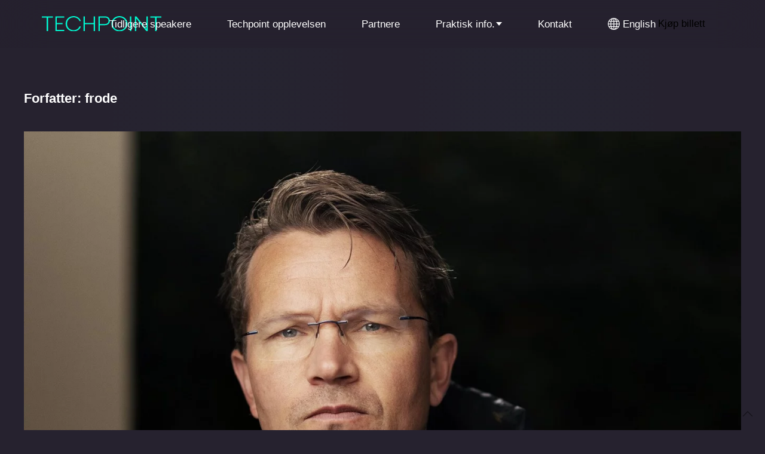

--- FILE ---
content_type: text/html; charset=UTF-8
request_url: https://techpointconference.no/author/frode/
body_size: 37297
content:
<!DOCTYPE html>
<html lang="nb-NO">
    <head>
        <meta charset="UTF-8">
        <meta name="viewport" content="width=device-width, initial-scale=1">
        <link rel="icon" href="/wp-content/uploads/2023/02/Techpoint-logo-RGB_symbol-turquoise_FAVICON.png" sizes="any">
                <link rel="icon" href="/wp-content/uploads/2023/02/Techpoint-logo-RGB_symbol-turquoise.svg" type="image/svg+xml">
                <link rel="apple-touch-icon" href="/wp-content/uploads/2023/02/Techpoint-logo-RGB_symbol-turquoise_FAVICON2.png">
                <meta name='robots' content='index, follow, max-image-preview:large, max-snippet:-1, max-video-preview:-1' />

	<!-- This site is optimized with the Yoast SEO plugin v26.7 - https://yoast.com/wordpress/plugins/seo/ -->
	<title>frode, forfatter på Techpoint 2026</title>
	<link rel="canonical" href="https://techpointconference.no/no/author/frode/" />
	<meta property="og:locale" content="nb_NO" />
	<meta property="og:type" content="profile" />
	<meta property="og:title" content="frode, forfatter på Techpoint 2026" />
	<meta property="og:url" content="https://techpointconference.no/no/author/frode/" />
	<meta property="og:site_name" content="Techpoint 2026" />
	<meta property="og:image" content="https://secure.gravatar.com/avatar/59764f7d361b010640ee335c353baf19?s=500&d=mm&r=g" />
	<meta name="twitter:card" content="summary_large_image" />
	<script type="application/ld+json" class="yoast-schema-graph">{"@context":"https://schema.org","@graph":[{"@type":"ProfilePage","@id":"https://techpointconference.no/no/author/frode/","url":"https://techpointconference.no/no/author/frode/","name":"frode, forfatter på Techpoint 2026","isPartOf":{"@id":"https://techpointconference.no/#website"},"primaryImageOfPage":{"@id":"https://techpointconference.no/no/author/frode/#primaryimage"},"image":{"@id":"https://techpointconference.no/no/author/frode/#primaryimage"},"thumbnailUrl":"https://techpointconference.no/wp-content/uploads/2025/06/MartinBechHolte2024095A4704-e1749194310607.jpg","breadcrumb":{"@id":"https://techpointconference.no/no/author/frode/#breadcrumb"},"inLanguage":"nb-NO","potentialAction":[{"@type":"ReadAction","target":["https://techpointconference.no/no/author/frode/"]}]},{"@type":"ImageObject","inLanguage":"nb-NO","@id":"https://techpointconference.no/no/author/frode/#primaryimage","url":"https://techpointconference.no/wp-content/uploads/2025/06/MartinBechHolte2024095A4704-e1749194310607.jpg","contentUrl":"https://techpointconference.no/wp-content/uploads/2025/06/MartinBechHolte2024095A4704-e1749194310607.jpg","width":1820,"height":1208},{"@type":"BreadcrumbList","@id":"https://techpointconference.no/no/author/frode/#breadcrumb","itemListElement":[{"@type":"ListItem","position":1,"name":"Hjem","item":"https://techpointconference.no/"},{"@type":"ListItem","position":2,"name":"Arkiver for frode"}]},{"@type":"WebSite","@id":"https://techpointconference.no/#website","url":"https://techpointconference.no/","name":"Techpoint 2026","description":"Norges ledende tech &amp; business konferanse","potentialAction":[{"@type":"SearchAction","target":{"@type":"EntryPoint","urlTemplate":"https://techpointconference.no/?s={search_term_string}"},"query-input":{"@type":"PropertyValueSpecification","valueRequired":true,"valueName":"search_term_string"}}],"inLanguage":"nb-NO"},{"@type":"Person","@id":"https://techpointconference.no/#/schema/person/93e80aa7f57a2ecce8fe1856fae6eb47","name":"frode","mainEntityOfPage":{"@id":"https://techpointconference.no/no/author/frode/"}}]}</script>
	<!-- / Yoast SEO plugin. -->


<link rel='dns-prefetch' href='//www.googletagmanager.com' />
<link rel="alternate" type="application/rss+xml" title="Techpoint 2026 &raquo; strøm" href="https://techpointconference.no/feed/" />
<link rel="alternate" type="application/rss+xml" title="Techpoint 2026 &raquo; kommentarstrøm" href="https://techpointconference.no/comments/feed/" />
<link rel="alternate" type="application/rss+xml" title="Techpoint 2026 &raquo; innlegg etter frode-strøm" href="https://techpointconference.no/author/frode/feed/" />
<style id='wp-img-auto-sizes-contain-inline-css' type='text/css'>
img:is([sizes=auto i],[sizes^="auto," i]){contain-intrinsic-size:3000px 1500px}
/*# sourceURL=wp-img-auto-sizes-contain-inline-css */
</style>
<style id='wp-emoji-styles-inline-css' type='text/css'>

	img.wp-smiley, img.emoji {
		display: inline !important;
		border: none !important;
		box-shadow: none !important;
		height: 1em !important;
		width: 1em !important;
		margin: 0 0.07em !important;
		vertical-align: -0.1em !important;
		background: none !important;
		padding: 0 !important;
	}
/*# sourceURL=wp-emoji-styles-inline-css */
</style>
<style id='classic-theme-styles-inline-css' type='text/css'>
/*! This file is auto-generated */
.wp-block-button__link{color:#fff;background-color:#32373c;border-radius:9999px;box-shadow:none;text-decoration:none;padding:calc(.667em + 2px) calc(1.333em + 2px);font-size:1.125em}.wp-block-file__button{background:#32373c;color:#fff;text-decoration:none}
/*# sourceURL=/wp-includes/css/classic-themes.min.css */
</style>
<link rel='stylesheet' id='yootheme-childtheme/styles-css' href='https://techpointconference.no/wp-content/themes/yootheme-childtheme/css/styles.css?ver=1.0.17' type='text/css' media='all' />
<link rel='stylesheet' id='yootheme-childtheme/program-css' href='https://techpointconference.no/wp-content/themes/yootheme-childtheme/css/program.css?ver=1.0.17' type='text/css' media='all' />
<link href="https://techpointconference.no/wp-content/themes/yootheme-childtheme/css/theme.1.css?ver=1769090443" rel="stylesheet">
<link rel="https://api.w.org/" href="https://techpointconference.no/wp-json/" /><link rel="alternate" title="JSON" type="application/json" href="https://techpointconference.no/wp-json/wp/v2/users/2" /><link rel="EditURI" type="application/rsd+xml" title="RSD" href="https://techpointconference.no/xmlrpc.php?rsd" />
<meta name="generator" content="WordPress 6.9" />
<meta name="generator" content="Site Kit by Google 1.168.0" />
<!-- Google Tag Manager snippet added by Site Kit -->
<script type="text/javascript">
/* <![CDATA[ */

			( function( w, d, s, l, i ) {
				w[l] = w[l] || [];
				w[l].push( {'gtm.start': new Date().getTime(), event: 'gtm.js'} );
				var f = d.getElementsByTagName( s )[0],
					j = d.createElement( s ), dl = l != 'dataLayer' ? '&l=' + l : '';
				j.async = true;
				j.src = 'https://www.googletagmanager.com/gtm.js?id=' + i + dl;
				f.parentNode.insertBefore( j, f );
			} )( window, document, 'script', 'dataLayer', 'GTM-TRNWH55' );
			
/* ]]> */
</script>

<!-- End Google Tag Manager snippet added by Site Kit -->
<script src="https://techpointconference.no/wp-content/themes/yootheme/vendor/assets/uikit/dist/js/uikit.min.js?ver=3.0.25"></script>
<script src="https://techpointconference.no/wp-content/themes/yootheme/vendor/assets/uikit/dist/js/uikit-icons.min.js?ver=3.0.25"></script>
<script src="https://techpointconference.no/wp-content/themes/yootheme/js/theme.js?ver=3.0.25"></script>
<script>var $theme = {};</script>
		<style type="text/css" id="wp-custom-css">
			html {
	color: #ffffff;
	line-height: 1.6;
}

/* UTILITY CLASS */
@media (min-width: 960px) {
	/* Used as class in menu */
  .uk-hidden-m {
    display: none;
  }
}

/* CHANGE PRIMARY BUTTON BAKGROUND GRADIENT */
.uk-button-primary::before{
	background-image:conic-gradient(from 70deg, #00FAD2,#00FAD2);
}

/* REMOVE BUTTON BACKGROUND GRADIENT */
.uk-button-default::before {
	background-image: none;
} 

.uk-navbar-nav > li.uk-active > a {
	background-image:none;
}

.uk-navbar-nav > li:hover > a {
	background-image:none;
}

.uk-pagination>*>::before {
	background-image:none;
}

.uk-card-secondary::before {
	background-image:conic-gradient(from 70deg, #00FAD2, #00FAD2, #00FAD2, #00FAD2, #00FAD2, #00FAD2, #00FAD2, #00FAD2);
}

/* MOBILE NAV STYLING */
.uk-nav-default > .menu-item {
    margin-bottom: 16px;
}
.uk-nav-default > .menu-item > a {
    font-size: 24px;
}
.uk-nav-default .uk-nav-sub {
    padding-top: 0px;
}
.uk-nav-default .uk-nav-sub a {
	font-size: 16px;
    color: #fff;
}

/* BILLETT BOKS RAMME */

.billettCard .uk-card-default {
	border:solid #00FAD2 1px;
}

/* NYHETBREV EPOST-FELT */

.skjemaFooter.uk-card-primary.uk-card-body .uk-input, .uk-card-primary.uk-card-body .uk-select, .uk-card-primary.uk-card-body .uk-textarea, .uk-card-primary>:not([class*=uk-card-media]) .uk-input, .uk-card-primary>:not([class*=uk-card-media]) .uk-select, .uk-card-primary>:not([class*=uk-card-media]) .uk-textarea, .uk-dark .uk-input, .uk-dark .uk-select, .uk-dark .uk-textarea, .uk-section-primary:not(.uk-preserve-color) .uk-input, .uk-section-primary:not(.uk-preserve-color) .uk-select, .uk-section-primary:not(.uk-preserve-color) .uk-textarea, .uk-tile-primary:not(.uk-preserve-color) .uk-input, .uk-tile-primary:not(.uk-preserve-color) .uk-select, .uk-tile-primary:not(.uk-preserve-color) .uk-textarea {
	background-color:#00FAD2;
	border: solid 1px #26222F !important; 
}

/* KJØP BILLETT KNAPP */
.uk-navbar-nav > .menu-item-button {
	display: flex;
	align-items: center;
	position: absolute;
	right: -250px;
	top: 50%;
	transform: translateY(-50%);
}
.uk-navbar-nav > .menu-item-button a {
	min-height: 0;
	background-color: #00FAD2;
	padding: 13px 23px;
	border-radius: 30px;
	color: #000000;
	font-weight: 600;
}
.uk-navbar-nav > .menu-item-button a:hover {
	text-shadow: none;
}
@media screen and (max-width: 1500px){
	.uk-navbar-nav > .menu-item-button {
		right: -200px;
	}
}
@media screen and (max-width: 1400px){
	.uk-navbar-nav > .menu-item-button {
		right: -150px;
	}
}
@media screen and (max-width: 1280px){
	.uk-navbar-nav > .menu-item-button {
		right: -120px;
	}
}

/** HIDE BUTTON TEXT ARROW **/
.uk-button-text::before {
	display: none;
}

/** Checkin widget thing **/
#checkin_registration .registration--body {
	background-color: transparent !important;
	color: white;
}
#checkin_registration .reservation--text, .checkin_registration .reservation--text {
	color: #000;
} 
#checkin_registration .coupon--section--activate, .checkin_registration .coupon--section--activate {
	color: #00fad2 !important;
}
#checkin_registration .registration--start > .ticket > div, .checkin_registration .registration--start > .ticket > div {
	background-color: transparent !important;	
}
#checkin_registration .ticket-number-input, .checkin_registration .ticket-number-input {
	color: #00fad2 !important;
}
#checkin_registration .ticket--amount--button, .checkin_registration .ticket--amount--button {
	border-color: #00fad2 !important;
	color: #00fad2 !important;
	border-radius: 5px;
}
#checkin_registration .ticket--amount--button.plus, .checkin_registration .ticket--amount--button.plus {
	border: 1px solid currentcolor !important;
	background: none !important;
}
#checkin_registration .btn-success, .checkin_registration .btn-success {
	background-color: #00fad2 !important;
	color: #000 !important;
	font-size: 1rem !important;
	border-radius: 30px !important;
}
#checkin_registration .terms-link, .checkin_registration .terms-link {
	color: #00fad2 !important;
}
#checkin_registration .singleTicket--additional--radioDescription, .checkin_registration .singleTicket--additional--radioDescription {
	color: white;
}

/* Travel Color */
.colorTravel {color:#FA7878;}

/* Global Impact Color */
.colorGlobalImpact {color:#B4F964;}

/* Future Color */
.colorFuture {color:#F0F03C;}


/* HIDE COOKIE BUTTON cs*/

#Coi-Renew {
	display: none !important;
}

/* END HIDE COOKIE BUTTON */
/* MARK DROPDOWNS IN MAIN MENU */
.uk-navbar-nav .menu-item.menu-item-has-children > a::after {
	content: "";
	display: inline-block;
	width: 0px
	height: 0px;
	margin-left: 2px;
  border-left: 5px solid transparent;
  border-right: 5px solid transparent;
  border-top: 6px solid #fff;
  transition: transform ease-in-out 0.3s;
	pointer-events: none;
}
/* HIDE WPML LANG SELECTOR IN NO TRANSLATIONS */
.uk-navbar-nav > .menu-item.wpml-ls-item:not(.menu-item-has-children) {
	display: none;
}

/* Change font sizes from px to rem */

html {
	font-size: 1rem;/*16px*/
}
body {
	font-size: 1.0625rem;/*17px*/
}
.uk-button-small {
	font-size: 1.125rem;/*18px*/
}
.uk-button-large {
	font-size: 1.125rem;/*18px*/
}
.uk-text-small {
	font-size: 0.9375rem;/*15px*/
}
.uk-text-large {
	font-size: 1.1875rem;/*19px*/
}
.uk-card-title {
	font-size: 1.375rem;/*22px*/
}
.uk-h6, h6 {
	font-size: 0.9375rem;/*15px*/
}
.uk-h5, h5 {
	font-size: 1.0625rem;/*17px*/
}
.uk-h4, h4 {
	font-size: 1.125rem;/*18px*/
}
.uk-h3, h3 {
	font-size: 1.375rem;/*22px*/
}
.uk-h2, h2 {
	font-size: 1.7rem;/*27.2px*/
}
@media (min-width: 960px) {
	.uk-h2, h2 {
		font-size: 2rem;/*32px*/
	}
}

/* Add icon to lang selector in main menu*/ 
.lang-select.menu-item a {
	color: #fff;
}
.lang-select.menu-item a:before {
	color: #fff;
	content: "";
	position: static;
	display: inline-block;
	width: 20px;
	height: 20px;
	margin-right: 5px;
	background-image: url("data:image/svg+xml,%3Csvg xmlns='http://www.w3.org/2000/svg' width='16' height='16' fill='%23ffffff' viewBox='0 0 16 16'%3E%3Cpath d='M0 8a8 8 0 1 1 16 0A8 8 0 0 1 0 8m7.5-6.923c-.67.204-1.335.82-1.887 1.855A8 8 0 0 0 5.145 4H7.5zM4.09 4a9.3 9.3 0 0 1 .64-1.539 7 7 0 0 1 .597-.933A7.03 7.03 0 0 0 2.255 4zm-.582 3.5c.03-.877.138-1.718.312-2.5H1.674a7 7 0 0 0-.656 2.5zM4.847 5a12.5 12.5 0 0 0-.338 2.5H7.5V5zM8.5 5v2.5h2.99a12.5 12.5 0 0 0-.337-2.5zM4.51 8.5a12.5 12.5 0 0 0 .337 2.5H7.5V8.5zm3.99 0V11h2.653c.187-.765.306-1.608.338-2.5zM5.145 12q.208.58.468 1.068c.552 1.035 1.218 1.65 1.887 1.855V12zm.182 2.472a7 7 0 0 1-.597-.933A9.3 9.3 0 0 1 4.09 12H2.255a7 7 0 0 0 3.072 2.472M3.82 11a13.7 13.7 0 0 1-.312-2.5h-2.49c.062.89.291 1.733.656 2.5zm6.853 3.472A7 7 0 0 0 13.745 12H11.91a9.3 9.3 0 0 1-.64 1.539 7 7 0 0 1-.597.933M8.5 12v2.923c.67-.204 1.335-.82 1.887-1.855q.26-.487.468-1.068zm3.68-1h2.146c.365-.767.594-1.61.656-2.5h-2.49a13.7 13.7 0 0 1-.312 2.5m2.802-3.5a7 7 0 0 0-.656-2.5H12.18c.174.782.282 1.623.312 2.5zM11.27 2.461c.247.464.462.98.64 1.539h1.835a7 7 0 0 0-3.072-2.472c.218.284.418.598.597.933M10.855 4a8 8 0 0 0-.468-1.068C9.835 1.897 9.17 1.282 8.5 1.077V4z'/%3E%3C/svg%3E");
	background-repeat: no-repeat;
	background-size: 100%;
}

/* Fix main nav spacing */
@media (min-width: 960px) {
    .uk-navbar-nav>li>a {
        padding: 0 10px;
    }
}
@media (min-width: 1100px) {
    .uk-navbar-nav>li>a {
        padding: 0 15px;
    }
}
@media (min-width: 1200px) {
    .uk-navbar-nav>li>a {
        padding: 0 30px;
    }
}
@media (max-width: 1100px) {
	.uk-navbar {
		justify-content: space-between;
	}
	.uk-navbar-right {
		margin-left: unset;
	}
	.uk-navbar-center:not(:only-child) {
		position: static;
		transform: none;
	}
}

/* Program */
.timeslot .event-text {
	color: #ffffff;
	line-height: 1.6;
}


		</style>
		    <style id='global-styles-inline-css' type='text/css'>
:root{--wp--preset--aspect-ratio--square: 1;--wp--preset--aspect-ratio--4-3: 4/3;--wp--preset--aspect-ratio--3-4: 3/4;--wp--preset--aspect-ratio--3-2: 3/2;--wp--preset--aspect-ratio--2-3: 2/3;--wp--preset--aspect-ratio--16-9: 16/9;--wp--preset--aspect-ratio--9-16: 9/16;--wp--preset--color--black: #000000;--wp--preset--color--cyan-bluish-gray: #abb8c3;--wp--preset--color--white: #ffffff;--wp--preset--color--pale-pink: #f78da7;--wp--preset--color--vivid-red: #cf2e2e;--wp--preset--color--luminous-vivid-orange: #ff6900;--wp--preset--color--luminous-vivid-amber: #fcb900;--wp--preset--color--light-green-cyan: #7bdcb5;--wp--preset--color--vivid-green-cyan: #00d084;--wp--preset--color--pale-cyan-blue: #8ed1fc;--wp--preset--color--vivid-cyan-blue: #0693e3;--wp--preset--color--vivid-purple: #9b51e0;--wp--preset--gradient--vivid-cyan-blue-to-vivid-purple: linear-gradient(135deg,rgb(6,147,227) 0%,rgb(155,81,224) 100%);--wp--preset--gradient--light-green-cyan-to-vivid-green-cyan: linear-gradient(135deg,rgb(122,220,180) 0%,rgb(0,208,130) 100%);--wp--preset--gradient--luminous-vivid-amber-to-luminous-vivid-orange: linear-gradient(135deg,rgb(252,185,0) 0%,rgb(255,105,0) 100%);--wp--preset--gradient--luminous-vivid-orange-to-vivid-red: linear-gradient(135deg,rgb(255,105,0) 0%,rgb(207,46,46) 100%);--wp--preset--gradient--very-light-gray-to-cyan-bluish-gray: linear-gradient(135deg,rgb(238,238,238) 0%,rgb(169,184,195) 100%);--wp--preset--gradient--cool-to-warm-spectrum: linear-gradient(135deg,rgb(74,234,220) 0%,rgb(151,120,209) 20%,rgb(207,42,186) 40%,rgb(238,44,130) 60%,rgb(251,105,98) 80%,rgb(254,248,76) 100%);--wp--preset--gradient--blush-light-purple: linear-gradient(135deg,rgb(255,206,236) 0%,rgb(152,150,240) 100%);--wp--preset--gradient--blush-bordeaux: linear-gradient(135deg,rgb(254,205,165) 0%,rgb(254,45,45) 50%,rgb(107,0,62) 100%);--wp--preset--gradient--luminous-dusk: linear-gradient(135deg,rgb(255,203,112) 0%,rgb(199,81,192) 50%,rgb(65,88,208) 100%);--wp--preset--gradient--pale-ocean: linear-gradient(135deg,rgb(255,245,203) 0%,rgb(182,227,212) 50%,rgb(51,167,181) 100%);--wp--preset--gradient--electric-grass: linear-gradient(135deg,rgb(202,248,128) 0%,rgb(113,206,126) 100%);--wp--preset--gradient--midnight: linear-gradient(135deg,rgb(2,3,129) 0%,rgb(40,116,252) 100%);--wp--preset--font-size--small: 13px;--wp--preset--font-size--medium: 20px;--wp--preset--font-size--large: 36px;--wp--preset--font-size--x-large: 42px;--wp--preset--spacing--20: 0.44rem;--wp--preset--spacing--30: 0.67rem;--wp--preset--spacing--40: 1rem;--wp--preset--spacing--50: 1.5rem;--wp--preset--spacing--60: 2.25rem;--wp--preset--spacing--70: 3.38rem;--wp--preset--spacing--80: 5.06rem;--wp--preset--shadow--natural: 6px 6px 9px rgba(0, 0, 0, 0.2);--wp--preset--shadow--deep: 12px 12px 50px rgba(0, 0, 0, 0.4);--wp--preset--shadow--sharp: 6px 6px 0px rgba(0, 0, 0, 0.2);--wp--preset--shadow--outlined: 6px 6px 0px -3px rgb(255, 255, 255), 6px 6px rgb(0, 0, 0);--wp--preset--shadow--crisp: 6px 6px 0px rgb(0, 0, 0);}:where(.is-layout-flex){gap: 0.5em;}:where(.is-layout-grid){gap: 0.5em;}body .is-layout-flex{display: flex;}.is-layout-flex{flex-wrap: wrap;align-items: center;}.is-layout-flex > :is(*, div){margin: 0;}body .is-layout-grid{display: grid;}.is-layout-grid > :is(*, div){margin: 0;}:where(.wp-block-columns.is-layout-flex){gap: 2em;}:where(.wp-block-columns.is-layout-grid){gap: 2em;}:where(.wp-block-post-template.is-layout-flex){gap: 1.25em;}:where(.wp-block-post-template.is-layout-grid){gap: 1.25em;}.has-black-color{color: var(--wp--preset--color--black) !important;}.has-cyan-bluish-gray-color{color: var(--wp--preset--color--cyan-bluish-gray) !important;}.has-white-color{color: var(--wp--preset--color--white) !important;}.has-pale-pink-color{color: var(--wp--preset--color--pale-pink) !important;}.has-vivid-red-color{color: var(--wp--preset--color--vivid-red) !important;}.has-luminous-vivid-orange-color{color: var(--wp--preset--color--luminous-vivid-orange) !important;}.has-luminous-vivid-amber-color{color: var(--wp--preset--color--luminous-vivid-amber) !important;}.has-light-green-cyan-color{color: var(--wp--preset--color--light-green-cyan) !important;}.has-vivid-green-cyan-color{color: var(--wp--preset--color--vivid-green-cyan) !important;}.has-pale-cyan-blue-color{color: var(--wp--preset--color--pale-cyan-blue) !important;}.has-vivid-cyan-blue-color{color: var(--wp--preset--color--vivid-cyan-blue) !important;}.has-vivid-purple-color{color: var(--wp--preset--color--vivid-purple) !important;}.has-black-background-color{background-color: var(--wp--preset--color--black) !important;}.has-cyan-bluish-gray-background-color{background-color: var(--wp--preset--color--cyan-bluish-gray) !important;}.has-white-background-color{background-color: var(--wp--preset--color--white) !important;}.has-pale-pink-background-color{background-color: var(--wp--preset--color--pale-pink) !important;}.has-vivid-red-background-color{background-color: var(--wp--preset--color--vivid-red) !important;}.has-luminous-vivid-orange-background-color{background-color: var(--wp--preset--color--luminous-vivid-orange) !important;}.has-luminous-vivid-amber-background-color{background-color: var(--wp--preset--color--luminous-vivid-amber) !important;}.has-light-green-cyan-background-color{background-color: var(--wp--preset--color--light-green-cyan) !important;}.has-vivid-green-cyan-background-color{background-color: var(--wp--preset--color--vivid-green-cyan) !important;}.has-pale-cyan-blue-background-color{background-color: var(--wp--preset--color--pale-cyan-blue) !important;}.has-vivid-cyan-blue-background-color{background-color: var(--wp--preset--color--vivid-cyan-blue) !important;}.has-vivid-purple-background-color{background-color: var(--wp--preset--color--vivid-purple) !important;}.has-black-border-color{border-color: var(--wp--preset--color--black) !important;}.has-cyan-bluish-gray-border-color{border-color: var(--wp--preset--color--cyan-bluish-gray) !important;}.has-white-border-color{border-color: var(--wp--preset--color--white) !important;}.has-pale-pink-border-color{border-color: var(--wp--preset--color--pale-pink) !important;}.has-vivid-red-border-color{border-color: var(--wp--preset--color--vivid-red) !important;}.has-luminous-vivid-orange-border-color{border-color: var(--wp--preset--color--luminous-vivid-orange) !important;}.has-luminous-vivid-amber-border-color{border-color: var(--wp--preset--color--luminous-vivid-amber) !important;}.has-light-green-cyan-border-color{border-color: var(--wp--preset--color--light-green-cyan) !important;}.has-vivid-green-cyan-border-color{border-color: var(--wp--preset--color--vivid-green-cyan) !important;}.has-pale-cyan-blue-border-color{border-color: var(--wp--preset--color--pale-cyan-blue) !important;}.has-vivid-cyan-blue-border-color{border-color: var(--wp--preset--color--vivid-cyan-blue) !important;}.has-vivid-purple-border-color{border-color: var(--wp--preset--color--vivid-purple) !important;}.has-vivid-cyan-blue-to-vivid-purple-gradient-background{background: var(--wp--preset--gradient--vivid-cyan-blue-to-vivid-purple) !important;}.has-light-green-cyan-to-vivid-green-cyan-gradient-background{background: var(--wp--preset--gradient--light-green-cyan-to-vivid-green-cyan) !important;}.has-luminous-vivid-amber-to-luminous-vivid-orange-gradient-background{background: var(--wp--preset--gradient--luminous-vivid-amber-to-luminous-vivid-orange) !important;}.has-luminous-vivid-orange-to-vivid-red-gradient-background{background: var(--wp--preset--gradient--luminous-vivid-orange-to-vivid-red) !important;}.has-very-light-gray-to-cyan-bluish-gray-gradient-background{background: var(--wp--preset--gradient--very-light-gray-to-cyan-bluish-gray) !important;}.has-cool-to-warm-spectrum-gradient-background{background: var(--wp--preset--gradient--cool-to-warm-spectrum) !important;}.has-blush-light-purple-gradient-background{background: var(--wp--preset--gradient--blush-light-purple) !important;}.has-blush-bordeaux-gradient-background{background: var(--wp--preset--gradient--blush-bordeaux) !important;}.has-luminous-dusk-gradient-background{background: var(--wp--preset--gradient--luminous-dusk) !important;}.has-pale-ocean-gradient-background{background: var(--wp--preset--gradient--pale-ocean) !important;}.has-electric-grass-gradient-background{background: var(--wp--preset--gradient--electric-grass) !important;}.has-midnight-gradient-background{background: var(--wp--preset--gradient--midnight) !important;}.has-small-font-size{font-size: var(--wp--preset--font-size--small) !important;}.has-medium-font-size{font-size: var(--wp--preset--font-size--medium) !important;}.has-large-font-size{font-size: var(--wp--preset--font-size--large) !important;}.has-x-large-font-size{font-size: var(--wp--preset--font-size--x-large) !important;}
/*# sourceURL=global-styles-inline-css */
</style>
</head>
    <body class="archive author author-frode author-2 wp-theme-yootheme wp-child-theme-yootheme-childtheme ">
        		<!-- Google Tag Manager (noscript) snippet added by Site Kit -->
		<noscript>
			<iframe src="https://www.googletagmanager.com/ns.html?id=GTM-TRNWH55" height="0" width="0" style="display:none;visibility:hidden"></iframe>
		</noscript>
		<!-- End Google Tag Manager (noscript) snippet added by Site Kit -->
		
        
        
        <div class="tm-page">

                        


<div class="tm-header-mobile uk-hidden@m">


        <div uk-sticky cls-active="uk-navbar-sticky" sel-target=".uk-navbar-container">
    
        <div class="uk-navbar-container">

            <div class="uk-container uk-container-expand">
                <nav class="uk-navbar" uk-navbar="{&quot;container&quot;:&quot;.tm-header-mobile &gt; [uk-sticky]&quot;}">

                                        <div class="uk-navbar-left">

                                                    <a href="https://techpointconference.no/" aria-label="Back to home" class="uk-logo uk-navbar-item">
    <img alt="Techpoint" loading="eager" width="150" height="20" src="/wp-content/uploads/2023/02/Techpoint-logo-RGB_logotype-turquoise.svg"></a>                        
                        
                    </div>
                    
                    
                                        <div class="uk-navbar-right">

                                                    

    <a class="uk-navbar-toggle" href="#search-a34f-modal" uk-search-icon uk-toggle></a>

    <div id="search-a34f-modal" class="uk-modal-full" uk-modal="container: true">
        <div class="uk-modal-dialog uk-flex uk-flex-center uk-flex-middle" uk-height-viewport>
            <button class="uk-modal-close-full uk-close-large" type="button" uk-close uk-toggle="cls: uk-modal-close-full uk-close-large uk-modal-close-default; mode: media; media: @s"></button>
            <div class="uk-search uk-search-large">
                <form id="search-a34f" action="https://techpointconference.no" method="get" role="search" class="uk-search uk-search-large"><input name="s" placeholder="Søk" required type="search" class="uk-search-input uk-text-center" autofocus></form>            </div>
        </div>
    </div>






                        
                        <a uk-toggle aria-label="Open Menu" href="#tm-dialog-mobile" class="uk-navbar-toggle uk-navbar-toggle-animate">

        
        <div uk-navbar-toggle-icon></div>

        
    </a>
                    </div>
                    
                </nav>
            </div>

        </div>

        </div>
    




    
    
        <div id="tm-dialog-mobile" class="uk-dropbar uk-dropbar-top" uk-drop="{&quot;clsDrop&quot;:&quot;uk-dropbar&quot;,&quot;flip&quot;:&quot;false&quot;,&quot;container&quot;:&quot;.tm-header-mobile&quot;,&quot;target-y&quot;:&quot;.tm-header-mobile .uk-navbar-container&quot;,&quot;mode&quot;:&quot;click&quot;,&quot;target-x&quot;:&quot;.tm-header-mobile .uk-navbar-container&quot;,&quot;stretch&quot;:true,&quot;bgScroll&quot;:&quot;false&quot;,&quot;animation&quot;:&quot;reveal-top&quot;,&quot;animateOut&quot;:true,&quot;duration&quot;:300,&quot;toggle&quot;:&quot;false&quot;}">

        <div class="tm-height-min-1-1 uk-flex uk-flex-column">

                        <div class="uk-margin-auto-bottom uk-text-center">
                
<div class="uk-grid uk-child-width-1-1">    <div>
<div class="uk-panel widget widget_nav_menu" id="nav_menu-3">

    
    
<ul class="uk-nav uk-nav-default uk-nav-center">
    
	<li class="menu-item menu-item-type-taxonomy menu-item-object-conference-year"><a href="https://techpointconference.no/year/tidligere-speakere/"> Tidligere speakere</a></li>
	<li class="menu-item menu-item-type-post_type menu-item-object-page"><a href="https://techpointconference.no/techpoint-opplevelsen/"> Techpoint opplevelsen</a></li>
	<li class="menu-item menu-item-type-post_type menu-item-object-page"><a href="https://techpointconference.no/partnere/"> Partnere</a></li>
	<li class="menu-item menu-item-type-post_type menu-item-object-page menu-item-has-children uk-parent"><a href="https://techpointconference.no/praktisk-info/"> Praktisk info.</a>
	<ul class="uk-nav-sub">

		<li class="menu-item menu-item-type-post_type menu-item-object-page"><a href="https://techpointconference.no/festmiddag/"> Festmiddag</a></li></ul></li>
	<li class="menu-item menu-item-type-post_type menu-item-object-page"><a href="https://techpointconference.no/kontakt/"> Kontakt</a></li>
	<li class="uk-hidden-m menu-item menu-item-type-post_type menu-item-object-page"><a href="https://techpointconference.no/billetter/"> Billetter</a></li>
	<li class="lang-select menu-item menu-item-type-custom menu-item-object-custom"><a href="https://techpointconference.no/en/"> English</a></li></ul>

</div>
</div></div>            </div>
            
            
        </div>

    </div>
    

</div>





<div class="tm-header uk-visible@m" uk-header>



        <div uk-sticky media="@m" cls-active="uk-navbar-sticky" sel-target=".uk-navbar-container">
    
        <div class="uk-navbar-container">

            <div class="uk-container uk-container-xlarge">
                <nav class="uk-navbar" uk-navbar="{&quot;align&quot;:&quot;center&quot;,&quot;container&quot;:&quot;.tm-header &gt; [uk-sticky]&quot;,&quot;boundary&quot;:&quot;.tm-header .uk-navbar-container&quot;,&quot;dropbar&quot;:true,&quot;target-y&quot;:&quot;.tm-header .uk-navbar-container&quot;,&quot;dropbar-anchor&quot;:&quot;.tm-header .uk-navbar-container&quot;}">

                                        <div class="uk-navbar-left">

                                                    <a href="https://techpointconference.no/" aria-label="Back to home" class="uk-logo uk-navbar-item">
    <img alt="Techpoint" loading="eager" width="200" height="26" src="/wp-content/uploads/2023/02/Techpoint-logo-RGB_logotype-turquoise.svg"></a>                        
                        
                        
                    </div>
                    
                                        <div class="uk-navbar-center">

                        
                                                    
<ul class="uk-navbar-nav">
    
	<li class="menu-item menu-item-type-taxonomy menu-item-object-conference-year"><a href="https://techpointconference.no/year/tidligere-speakere/"> Tidligere speakere</a></li>
	<li class="menu-item menu-item-type-post_type menu-item-object-page"><a href="https://techpointconference.no/techpoint-opplevelsen/"> Techpoint opplevelsen</a></li>
	<li class="menu-item menu-item-type-post_type menu-item-object-page"><a href="https://techpointconference.no/partnere/"> Partnere</a></li>
	<li class="menu-item menu-item-type-post_type menu-item-object-page menu-item-has-children uk-parent"><a href="https://techpointconference.no/praktisk-info/"> Praktisk info.</a>
	<div class="uk-navbar-dropdown"><div class="uk-navbar-dropdown-grid uk-child-width-1-1" uk-grid><div><ul class="uk-nav uk-navbar-dropdown-nav">

		<li class="menu-item menu-item-type-post_type menu-item-object-page"><a href="https://techpointconference.no/festmiddag/"> Festmiddag</a></li></ul></div></div></div></li>
	<li class="menu-item menu-item-type-post_type menu-item-object-page"><a href="https://techpointconference.no/kontakt/"> Kontakt</a></li>
	<li class="uk-hidden-m menu-item menu-item-type-post_type menu-item-object-page"><a href="https://techpointconference.no/billetter/"> Billetter</a></li>
	<li class="lang-select menu-item menu-item-type-custom menu-item-object-custom"><a href="https://techpointconference.no/en/"> English</a></li></ul>
                        
                    </div>
                    
                                        <div class="uk-navbar-right">

                        
                                                    
<div class="uk-navbar-item widget widget_custom_html" id="custom_html-3">

    
    <div class="textwidget custom-html-widget"><a class="el-content uk-button uk-button-default" href="/billetter/">
    
        Kjøp billett    
    
</a></div>
</div>
                        
                    </div>
                    
                </nav>
            </div>

        </div>

        </div>
    







</div>

            
            
            
            <div id="tm-main"  class="tm-main uk-section uk-section-default" uk-height-viewport="expand: true">
                <div class="uk-container">

                    
                            
            

    
        <h1 class="uk-margin-medium-bottom uk-h3">Forfatter: <span>frode</span></h1>

        
    
    <div uk-grid class="uk-child-width-1-1">
                <div>
<article id="post-7551" class="uk-article post-7551 post type-post status-publish format-standard has-post-thumbnail hentry category-uncategorized-no" typeof="Article" vocab="https://schema.org/">

    <meta property="name" content="Norge som Nordens beste på innovasjon og KI – muligheter og veien videre">
    <meta property="author" typeof="Person" content="frode">
    <meta property="dateModified" content="2025-06-07T10:02:05+02:00">
    <meta class="uk-margin-remove-adjacent" property="datePublished" content="2025-06-06T08:45:01+02:00">

        
            <div class="uk-text-center uk-margin-medium-top" property="image" typeof="ImageObject">
            <meta property="url" content="https://techpointconference.no/wp-content/uploads/2025/06/MartinBechHolte2024095A4704-e1749194310607.jpg">
                            <a href="https://techpointconference.no/norge-som-nordens-beste-pa-innovasjon-og-ki-muligheter-og-veien-videre/"><picture>
<source type="image/webp" srcset="/wp-content/themes/yootheme/cache/3e/MartinBechHolte2024095A4704-e1749194310607-3ebfd30c.webp 768w, /wp-content/themes/yootheme/cache/56/MartinBechHolte2024095A4704-e1749194310607-56a42e84.webp 1024w, /wp-content/themes/yootheme/cache/71/MartinBechHolte2024095A4704-e1749194310607-71ce3e5e.webp 1366w, /wp-content/themes/yootheme/cache/56/MartinBechHolte2024095A4704-e1749194310607-56ca6ac1.webp 1600w, /wp-content/themes/yootheme/cache/55/MartinBechHolte2024095A4704-e1749194310607-558ea12a.webp 1820w" sizes="(min-width: 1820px) 1820px">
<img loading="lazy" alt src="/wp-content/themes/yootheme/cache/a2/MartinBechHolte2024095A4704-e1749194310607-a2497f06.jpeg" width="1820" height="1208">
</picture></a>
                    </div>
    
        
    
        
        <h2 property="headline" class="uk-margin-top uk-margin-remove-bottom uk-article-title"><a class="uk-link-reset" href="https://techpointconference.no/norge-som-nordens-beste-pa-innovasjon-og-ki-muligheter-og-veien-videre/">Norge som Nordens beste på innovasjon og KI – muligheter og veien videre</a></h2>
                            <p class="uk-margin-top uk-margin-remove-bottom uk-article-meta">
                Skrevet av <a href="https://techpointconference.no/author/frode/">frode</a> den <time datetime="2025-06-06T08:45:01+02:00">06.06.2025</time>.                Publisert i <a href="https://techpointconference.no/category/uncategorized-no/" rel="category tag">Uncategorized @no</a>.                            </p>
                
        
        
                    <div class="uk-margin-medium-top" property="text">

                
                                    <p><img decoding="async" src="/wp-content/uploads/2025/06/A7408971-e1749193488880.jpg" alt=""/></p>
<h3>
<p><strong>Norge som Nordens beste på innovasjon og KI – muligheter og veien videre</strong></p>
</h3>
<div>
<h6>Artikkel av Frode T. Ugland, daglig leder, Techpoint</h6>
<h2><strong>Norge sakker akterut i innovasjon og <br /></strong><strong>kunstig intelligens</strong></h2>
<p>Norge har ambisjon om å bli best i Norden på innovasjon og kunstig intelligens innen 2030. I regjeringens digitaliseringsstrategi er målet at norske bedrifter innen 2030 skal lede Norden i bruk av ny teknologi som sky, IoT, stordata og KI – men i dag ligger vi under nordisk gjennomsnitt. Realiteten er at Norge per nå ligger bak sine nordiske naboer på flere sentrale områder. På Global Innovation Index 2024 falt Norge til 21. plass i verden – dårligst i Norden (til sammenligning er Sverige, Danmark og Finland alle blant topp 10). Abelias Omstillingsbarometer 2024 underbygger bildet: norske bedrifter er dårligst i Norden på å ta i bruk nye teknologiske løsninger som KI. En fersk rapport fra IKT-Norge viser tilsvarende at Norge kommer sist av de nordiske landene når det gjelder utvikling og bruk av KI. Dette står i skarp kontrast til våre høye ambisjoner – og indikerer at vi sakker akterut i det nordiske kappløpet.</p>
<p>Hvorfor havner et rikt land som Norge i bakleksa? Paradoksalt nok kan vår egen suksess ha gjort oss mindre sultne på innovasjon. Norges oljerikdom og sterke økonomi har redusert avhengigheten av å dyrke frem nye globale vekstselskaper sammenlignet med våre naboer. For eksempel har Norge kun to selskaper blant Nordens 30 største børsnoterte, og ingen nye har kommet til på 15 år. Vi investerer også mindre i forskning og utvikling (FoU) enn både EU-mål og naboland tilsier. Ifølge IKT-Norge har manglende teknologifokus og svakheter innen kompetanse, utdanning og forskning bidratt til å holde oss tilbake. Norges sterke økonomi kan rett og slett ha blitt en hvilepute – men tar vi ikke grep nå, risikerer vi å stå enda svakere rustet for fremtiden.</p>
</div>
<p><img decoding="async" src="/wp-content/uploads/2025/06/MartinBechHolte2024095A4704-e1749194310607.jpg" alt=""/></p>
<div>
<h6>Martin Bech Holte, forfatter av boken &laquo;Landet som ble for rikt&raquo; kommer på Techpoint 2025 for å blant annet snakke om boken hans &laquo;Landet som ble for rikt&raquo; og delta i diskusjoner.</h6>
</div>
<div>
<h2><strong>Sterke forutsetninger – behov for taktskifte</strong></h2>
<p>Det er viktig å understreke at Norge har mange styrker og muligheter. Vi har et høyt utdanningsnivå, solide institusjoner og god digital infrastruktur på plass. Offentlig sektor ligger langt fremme på digitalisering – vi har kommet lengst i å tilpasse lovverk og bevilget mest offentlige midler til KI. Forutsetningene for å lykkes er til stede, og regjeringen har satt ambisiøse mål og bevilget midler, blant annet én milliard kroner til KI-forskning og digitalisering i 2024. Vi har gode forutsetninger i Norge for å bli best på bruk av teknologi – men da trengs et tydeligere taktskifte.</p>
<p>Hva skal til for å realisere ambisjonen om å bli en ledende innovasjons- og KI-nasjon? Flere peker på konkrete grep: IKT-Norge foreslår å gi KI-næringen kraft til å vokse gjennom bedre rammebetingelser, satse tungt på kompetanse og utdanning for å bygge talentbasen, og å styrke digital infrastruktur som supercomputere og datadeling. Abelia fremhever behovet for å sikre tilgang på kritisk kompetanse og teknologiadopsjon for å skape nye næringer – ellers vil det grønne skiftet og fremtidige eksportinntekter lide. I praksis betyr dette alt fra økte FoU-investeringer og tettere samarbeid mellom næringsliv og akademia, til insentiver som utløser private investeringer i norske oppstartsbedrifter.</p>
<p>Sverige tiltrakk seg nesten 20 milliarder kroner i private KI-investeringer i 2023, mens Norge ikke engang var på topp 10-listen. Skal vi ta igjen forspranget, må vi mobilisere både mer kapital og kompetanse for innovasjon hjemme. Samtidig kan Norge finne sin nisje: forskere peker på at vi bør bruke KI der vi er sterke – for eksempel til å forbedre velferdsstaten og effektivisere offentlig sektor – fremfor å konkurrere direkte mot de største nasjonene på alle fronter.</p>
</div>
<p><img decoding="async" src="/wp-content/uploads/2025/06/Helle-Overbye-i-Innovasjon-Norge_miljo-1-fotograf-Astrid-Waller-scaled.jpg" alt="Bilde: Helle Øverbye, Direktør for Mennesker og teknologi i Innovasjon Norge"/></p>
<div>
<h6>Bilde: Helle Øverbye, Direktør for Mennesker og teknologi, kommer på Techpoint 2025 hvor hun blant annet vil delta i diskusjonen om hvordan Norge skal bli et av verdens mest innovative land igjen?</h6>
</div>
<div>
<h2><strong>Samler ledere til felles krafttak – Techpoint 2025</strong></h2>
<p>Den positive nyheten er at både offentlig og privat sektor nå erkjenner alvoret og mobiliserer. Høsten 2025 møtes over 1 300 beslutningstakere på Techpoint i Kristiansand, hvor noen av Nordens mest suksessfulle gründere,  næringslivsledere, og internasjonale eksperter vil dele sin kunnskap og diskutere veien videre.</p>
<p>Blant årets temaer står nettopp innovasjon og verdiskaping sentralt. Hvordan kan lederskap og kultur endres for å fremme innovasjon? Hvordan kan digital transformasjon brukes som motor for vekst og konkurransekraft? Og ikke minst, hvordan tar vi KI fra hype til faktisk verdiskaping – på en etisk forsvarlig måte? Disse spørsmålene blir diskutert av toppledere og eksperter – fra digitaliseringsministeren Karianne Tung og Innovasjon Norge til NHO-representanter og noen av Nordens mest suksessfulle tech gründere.</p>
</div>
<p><img decoding="async" src="/wp-content/uploads/2025/06/Bilde1.png" alt="Bilde: Camilla Stoltenberg, konsernsjef i NORCE kommer til Techpoint 2025"/></p>
<div>
<h6>Bilde: Camilla Stoltenberg, Konsernsjef i NORCE, vil delta på Techpoint 2025</h6>
</div>
<div>
<div class="uk-panel uk-text-large uk-position-relative uk-margin-large uk-width-2xlarge uk-margin-auto" data-id="page#0-0-0-8">
<p>Et eksempel til inspirasjon er regionen Agder, som med målrettet satsing har tatt en lederposisjon innen digitalisering og KI – “Se til Agder!”, oppfordret digitaliseringsminister Tung tidligere i år, med henvisning til hvordan regionen har etablert KI-sandkasse, sterke klynger og samarbeid som gir nasjonale ringvirkninger. Slike initiativer viser at fremgang er mulig når man samler krefter, investerer i kompetanse og tør å tenke langsiktig, forteller Tung.</p>
</div>
</div>
<p><img decoding="async" src="/wp-content/uploads/2025/06/AnnikenHauglie-113.jpg" alt="Bilde: Helle Øverbye, Direktør for Mennesker og teknologi i Innovasjon Norge"/></p>
<div>
<h6>Bilde: Anniken Hauglie, Viseadministrerende direktør i NHO, vil delta på Techpoint 2025.</h6>
</div>
<div>
<p>Til syvende og sist handler Norges innovasjonsposisjon om vilje til omstilling. Vi har kunnskapsrik befolkning, kapital og et tillitsbasert samfunn – mulighetene er store. Men skal vi bli best i Norden på innovasjon og KI, må tempoet opp og samarbeidet styrkes på tvers av regjering, næringsliv og akademia. Techpoint 2025 legger opp til nettopp denne dialogen og felles læringen. Spørsmålet er om vi som nasjon evner å omsette ord til handling og gripe mulighetsrommet.</p>
<p>Avslutningsvis bør vi alle reflektere rundt hva som skal til for at Norge virkelig skal innta ledertrøyen i det nordiske innovasjons- og KI-kappløpet?</p>
<ul>
<li>Hvordan kan norske virksomheter og myndigheter øke takten i innovasjon og teknologiadopsjon for å matche våre naboer?</li>
<li>Er vi villige til å satse mer på kompetanseheving, forskning og utvikling for å bygge en bærekraftig teknologisk fremtid?</li>
<li>Hvilke grep må til for at flere norske startups kan skalere globalt og bli morgendagens industrilokomotiver?</li>
<li>Hva kan vi lære av våre nordiske naboer – og av suksesshistorier her hjemme – for å frigjøre potensialet i kunstig intelligens og innovasjon?</li>
</ul>
</div>
                
                
            </div>
        
        
                <p class="uk-margin-medium">
            <a class="uk-button uk-button-default" href="https://techpointconference.no/norge-som-nordens-beste-pa-innovasjon-og-ki-muligheter-og-veien-videre/">Les mer</a>
        </p>
        
        
        
    
</article>
</div>
                <div>
<article id="post-7350" class="uk-article post-7350 post type-post status-publish format-standard has-post-thumbnail hentry category-digitalisering-og-ki" typeof="Article" vocab="https://schema.org/">

    <meta property="name" content="Hele Norge bør se til Agder">
    <meta property="author" typeof="Person" content="frode">
    <meta property="dateModified" content="2025-05-19T13:32:44+02:00">
    <meta class="uk-margin-remove-adjacent" property="datePublished" content="2025-05-19T13:29:18+02:00">

        
            <div class="uk-text-center uk-margin-medium-top" property="image" typeof="ImageObject">
            <meta property="url" content="https://techpointconference.no/wp-content/uploads/2025/05/A7408215.jpg">
                            <a href="https://techpointconference.no/hele-norge-bor-se-til-agder/"><picture>
<source type="image/webp" srcset="/wp-content/themes/yootheme/cache/3c/A7408215-3cc5d079.webp 768w, /wp-content/themes/yootheme/cache/38/A7408215-38064bf8.webp 1024w, /wp-content/themes/yootheme/cache/34/A7408215-341064cf.webp 1366w, /wp-content/themes/yootheme/cache/f3/A7408215-f3463693.webp 1600w, /wp-content/themes/yootheme/cache/b0/A7408215-b0ddae2a.webp 1920w, /wp-content/themes/yootheme/cache/d9/A7408215-d9007670.webp 2048w" sizes="(min-width: 2048px) 2048px">
<img loading="lazy" alt src="/wp-content/themes/yootheme/cache/47/A7408215-472a14be.jpeg" width="2048" height="1365">
</picture></a>
                    </div>
    
        
    
        
        <h2 property="headline" class="uk-margin-top uk-margin-remove-bottom uk-article-title"><a class="uk-link-reset" href="https://techpointconference.no/hele-norge-bor-se-til-agder/">Hele Norge bør se til Agder</a></h2>
                            <p class="uk-margin-top uk-margin-remove-bottom uk-article-meta">
                Skrevet av <a href="https://techpointconference.no/author/frode/">frode</a> den <time datetime="2025-05-19T13:29:18+02:00">19.05.2025</time>.                Publisert i <a href="https://techpointconference.no/category/digitalisering-og-ki/" rel="category tag">Digitalisering og KI</a>.                            </p>
                
        
        
                    <div class="uk-margin-medium-top" property="text">

                
                                    <h3>Agder tar en lederposisjon innen digitalisering og kunstig intelligens. Se til Agder!</h3>
<p>Faksimile fra Fædrelandsvennen 19.03.2025 av Karianne Tung, digitaliserings- og forvaltningsminister (Ap)</p>
<p>Denne uken tar jeg turen til Kristiansand, Lillesand og Grimstad for å se hva dere får til. Vi står overfor store utfordringer i årene som kommer. Vi blir flere eldre, som er en positiv utfordring isolert sett, vi blir stadig færre i arbeidsfør alder og vi mangler folk i snart samtlige næringer. Samtidig må vi fornye og forbedre offentlig sektor, omstille næringslivet, kutte klimagassutslippene og skape flere jobber.</p>
<p>Når jeg ser utviklingen av forskning og akademia i et større teknologisk miljø bestående av kompetanse, næringsliv og offentlige aktører i Agder, blir jeg optimistisk på vegne av Norge.</p>
<p>Teknologi er ikke målet i seg selv, men et kraftig virkemiddel som kan bidra til å løse noen av de aller største utfordringene vi har i samfunnet. I dag brukes KI til både turnusplanlegging i helsesektoren, til å bedre vannkvaliteten, til kreftforskning — for å nevne noe. I industrien brukes KI til å effektivisere produksjonen, redusere avfall og skape smartere og grønnere løsninger. Og Equinor sier selv at de har spart milliarder ved å bruke kunstig intelligens til blant annet planlegging av feltutbygginger og optimalisering av eksisterende drift av anlegg.</p>
<p>I møter med Nasjonal Kommunikasjonsmyndighet (Nkom), Kristiansand kommune, Techpoint eller andre, vil vi løfte bruk av kunstig intelligens som tema, regulering av teknologigianter og beskyttelse av barn på internett. Det gjør vi fordi vi vet vi kommer til å få viktige innspill i et arbeid som strekker seg ut over regionen sine grenser.</p>
<p>Gjennom samarbeidet i Digi Agder utvikler kommunene i Agder gode, digitale løsninger til innbyggerne raskere. Agder har fått på plass en effektiv KI-sandkasse, og er tilholdssted for Digin, Norges ledende IKT-klynge med over 130 medlemsbedrifter. Nkom i Lillesand vokser og bidrar til en styrking av det eksisterende KI-miljøet i regionen når de nå blir koordinerende tilsynsmyndighet for å følge opp KI-forordningen og EUs nye regelverk for digitale tjenester.</p>
<p>Og hva hadde Agder vært uten Universitetet i Agder? Det har blitt en spydspiss innen utvikling av bærekraftig og demokratisk KI blant annet gjennom superdatamaskin Tsetlin. Algoritmen maskinen bygger på er i ferd med å spre seg i akademia og brukes av universiteter i USA, Italia, Storbritannia og India.</p>
<p>Sterke teknologimiljøer som dette gir ringvirkninger for næringslivet i regionen, og gjør at Agder vil kunne tiltrekke seg både folk og kompetanse i framtidsrettede næringer. Dette skjer ikke tilfeldig, men fordi regionen over tid har satser målrettet! Jeg tror løsningene dere er i ferd med å finne i Agder, kan være løsningene for Norge.</p>
                
                
            </div>
        
        
        
        
        
    
</article>
</div>
                <div>
<article id="post-6172" class="uk-article post-6172 post type-post status-publish format-standard has-post-thumbnail hentry category-program-og-event" typeof="Article" vocab="https://schema.org/">

    <meta property="name" content="Tidenes største Techpoint er lansert">
    <meta property="author" typeof="Person" content="frode">
    <meta property="dateModified" content="2025-02-10T12:17:04+01:00">
    <meta class="uk-margin-remove-adjacent" property="datePublished" content="2025-02-10T12:05:43+01:00">

        
            <div class="uk-text-center uk-margin-medium-top" property="image" typeof="ImageObject">
            <meta property="url" content="https://techpointconference.no/wp-content/uploads/2025/02/IMG_3501-scaled.jpg">
                            <a href="https://techpointconference.no/tidenes-storste-techpoint-er-lansert/"><picture>
<source type="image/webp" srcset="/wp-content/themes/yootheme/cache/f4/IMG_3501-scaled-f4c11291.webp 768w, /wp-content/themes/yootheme/cache/97/IMG_3501-scaled-97eadf58.webp 1024w, /wp-content/themes/yootheme/cache/0c/IMG_3501-scaled-0c6f4107.webp 1366w, /wp-content/themes/yootheme/cache/e1/IMG_3501-scaled-e100799a.webp 1600w, /wp-content/themes/yootheme/cache/60/IMG_3501-scaled-60a0a997.webp 1920w, /wp-content/themes/yootheme/cache/a5/IMG_3501-scaled-a56ddc97.webp 2560w" sizes="(min-width: 2560px) 2560px">
<img loading="lazy" alt src="/wp-content/themes/yootheme/cache/78/IMG_3501-scaled-78ad0295.jpeg" width="2560" height="1920">
</picture></a>
                    </div>
    
        
    
        
        <h2 property="headline" class="uk-margin-top uk-margin-remove-bottom uk-article-title"><a class="uk-link-reset" href="https://techpointconference.no/tidenes-storste-techpoint-er-lansert/">Tidenes største Techpoint er lansert</a></h2>
                            <p class="uk-margin-top uk-margin-remove-bottom uk-article-meta">
                Skrevet av <a href="https://techpointconference.no/author/frode/">frode</a> den <time datetime="2025-02-10T12:05:43+01:00">10.02.2025</time>.                Publisert i <a href="https://techpointconference.no/category/program-og-event/" rel="category tag">Program og event</a>.                            </p>
                
        
        
                    <div class="uk-margin-medium-top" property="text">

                
                                    <h4>Torsdag 6. februar var over 50 personer fra partnere og arrangører samlet hos NORCE for å få med seg lanseringen av Techpoint 2025.</h4>
<p><strong>17 &#8211; 18. september</strong> arrangeres Norges største tech &amp; næringslivskonferanse i Kristiansand. Techpoint 2025 blir tidenes største arrangement med over 1300 deltakere, 80 speakers og 16 arrangementer. Techpoint 2025 vil foregå på Kilden teater- og konserthus, Kunstsilo og Kulturskolen Knuden.</p>
<p>Techpoint samler hver høst noen av Nordens fremste næringslivsledere og internasjonale eksperter for å dele sin kunnskap og tanker om hvordan vi former fremtidens virksomheter og samfunn og hvilken rolle teknologien har. Techpoint samler næringslivsledere, gründere og tech-entusiaster fra alle sektorer til en festival av inspirasjon, kunnskap og nettverksbygging.</p>
<p>Tema Techpoint 2025</p>
<h3>Innovasjon og verdiskapning i den digitale tidsalder</h3>
<p>Vi er på vei inn i en tid med store skifter, hvor bedriftene må fornye seg for å sikre fremtidig verdiskapning og konkurransekraft. Banebrytende teknologier med AI i spissen og store overlappende omstillinger, krever endringer i alle bransjer innen lederskap, kompetanse, innovasjon og organisasjon.</p>
<ul>
<li>For å lede deg selv og din bedrift fremover med suksess, vil Techpoint i år ta opp og diskutere noen av de sentrale områdene:</li>
<li>Lederskap og kultur som møter endringer med innovasjon og fornyelse.</li>
<li>Digital transformasjon som en drivkraft til vekst og konkurransekraft</li>
<li>AI: Fra hype til verdiskapning og etikk</li>
<li>Hva kjennetegner selskaper som skalerer til internasjonale suksesser, og hvordan kan vi skape flere?</li>
</ul>
<p>Opplev hva noen av Nordens fremste næringslivsledere og internasjonale eksperter sier om hvordan vi kan lykkes som virksomhet og samfunn fremover.</p>
<p>Bli med 1300 mennesker fra alle bransjer, og få kunnskap og inspirasjon til å lede deg selv og din bedrift fremover med suksess.</p>
                
                
            </div>
        
        
        
        
        
    
</article>
</div>
                <div>
<article id="post-5427" class="uk-article post-5427 post type-post status-publish format-standard has-post-thumbnail hentry category-partnere" typeof="Article" vocab="https://schema.org/">

    <meta property="name" content="Fædrelandsvennen velger Techpoint som ny partner">
    <meta property="author" typeof="Person" content="frode">
    <meta property="dateModified" content="2024-08-14T09:04:22+02:00">
    <meta class="uk-margin-remove-adjacent" property="datePublished" content="2024-08-12T10:13:05+02:00">

        
            <div class="uk-text-center uk-margin-medium-top" property="image" typeof="ImageObject">
            <meta property="url" content="https://techpointconference.no/wp-content/uploads/2024/08/Faedrelandsvennen-blir-Techpoint-Partner-scaled-e1723450361353.jpg">
                            <a href="https://techpointconference.no/faedrelandsvennen-velger-techpoint-som-ny-partner/"><picture>
<source type="image/webp" srcset="/wp-content/themes/yootheme/cache/4d/Faedrelandsvennen-blir-Techpoint-Partner-scaled-e1723450361353-4da8bc03.webp 768w, /wp-content/themes/yootheme/cache/1e/Faedrelandsvennen-blir-Techpoint-Partner-scaled-e1723450361353-1e677123.webp 1024w, /wp-content/themes/yootheme/cache/f8/Faedrelandsvennen-blir-Techpoint-Partner-scaled-e1723450361353-f85d9482.webp 1366w, /wp-content/themes/yootheme/cache/67/Faedrelandsvennen-blir-Techpoint-Partner-scaled-e1723450361353-67633b22.webp 1600w, /wp-content/themes/yootheme/cache/3b/Faedrelandsvennen-blir-Techpoint-Partner-scaled-e1723450361353-3bed935e.webp 1920w" sizes="(min-width: 1920px) 1920px">
<img loading="lazy" alt src="/wp-content/themes/yootheme/cache/d9/Faedrelandsvennen-blir-Techpoint-Partner-scaled-e1723450361353-d90cca3a.jpeg" width="1920" height="1472">
</picture></a>
                    </div>
    
        
    
        
        <h2 property="headline" class="uk-margin-top uk-margin-remove-bottom uk-article-title"><a class="uk-link-reset" href="https://techpointconference.no/faedrelandsvennen-velger-techpoint-som-ny-partner/">Fædrelandsvennen velger Techpoint som ny partner</a></h2>
                            <p class="uk-margin-top uk-margin-remove-bottom uk-article-meta">
                Skrevet av <a href="https://techpointconference.no/author/frode/">frode</a> den <time datetime="2024-08-12T10:13:05+02:00">12.08.2024</time>.                Publisert i <a href="https://techpointconference.no/category/partnere/" rel="category tag">Partnere</a>.                            </p>
                
        
        
                    <div class="uk-margin-medium-top" property="text">

                
                                    <h3>&#8211; Jeg er imponert over hva Techpoint har fått til, skapt og hva det er blitt, sier Eivind Ljøstad, sjefredaktør i Fædrelandsvennen. Mediehuset har fra våren 24 inngått en toårig avtale med konferansen som gullpartner.</h3>
<p>Sjefredaktøren anser Kristiansands flaggskipskonferanse som en naturlig partner for landsdelens største mediehus.</p>
<p>&#8211; Det er veldig naturlig å være en del av. Vi velger jo av og til å gå inn og være partnere med noen, og da er det fint å kunne gjøre det med Techpoint, sier Ljøstad.</p>
<p>Anne-Marie Telhaug Winsnes, leder for sponsor og partnerskap i Polaris Media Sør, er også glad for det nye samarbeidet.</p>
<p>&#8211; Vi har valgt å inngå partnerskap med Techpoint fordi teknologi forandrer samfunn. Techpoint har på imponerende kort tid blitt en av landets største teknologi-konferanser og en viktig møteplass for alle som er interesserte i hvordan teknologi påvirker oss.<br />
For Fædrelandsvennen er Techpoint en naturlig samarbeidspartner. Vi har fulgt konferansen med stor interesse over flere år, og er glade for å inngå et formelt partnerskap, sier hun. Mediebransjen er en av de første spydspissene som påvirkes av ny teknologi, og for Fædrelandsvennen er det derfor viktig å delta i nettverk som inspirerer og bidrar til å bygge ny kunnskap.</p>
<p>&#8211; At Fædrelandsvennen har valgt å inngå partnerskap med oss, er en stor anerkjennelse av hvor stor og viktig Techpoint er blitt som nasjonal arena for næringslivet. Vi gleder oss til å bygge Norges største tech- og næringslivskonferanse sammen med Mediehuset Fædrelandsvennen, sier Frode Ugland, daglig leder for Techpoint.</p>
<p><strong>Hvorfor bør publikum komme og oppleve Fædrelandsvennens arrangementer?</strong><em><br />
</em>&#8211; Våre bidrag til konferansen vil ligge i skjæringspunktet mellom media og teknologi. På Techpoint 19. september inviterer vi til en debatt om hvordan kunstig intelligens kan og mest sannsynlig vil påvirke valget i USA til høsten, sier Telhaug Winsnes, som håper alle finner veien til konferansen for å få med seg en innsiktsfull samtale ledet av politisk redaktør Vidar Udjus.</p>
<h2><strong>Fædrelandsvennen er en navigasjonshjelp i mediehverdagen</strong></h2>
<p>Dilemmaer og muligheter knyttet til kunstig intelligens er årets røde tråd i løpet av konferansen. Dette er et tema som Fædrelandsvennen også drøfter internt. Sjefredaktøren mener at avisen kan være en viktig navigasjonshjelp i strømmen av informasjon man ikke vet er sann eller falsk.</p>
<p>&#8211; Det er viktig at vi opplyser befolkningen om hva kunstig intelligens er, samtidig som vi skal ta stilling til hvordan vi selv tar det i bruk. Troverdighet er en grunnleggende forutsetning. Alle aviser er bygd opp på at man kan stole på det som står i avisen, og det behovet tror jeg bare blir enormt stort fremover med KI. Nå har folk virkelig behov for en trygg havn å gå til hvor de tenker på at det som står her, det kan jeg stole på, sier Ljøstad.</p>
<p>&nbsp;</p>
<p><strong>Fædrelandsvennen inviterer til en veldig spennende debatt under årets Techpoint. </strong></p>
<ul>
<li><strong>Tid: Torsdag 19. september kl. 12:30 &#8211; 13:30</strong></li>
<li><strong>Sted: Sjølyst salen på Kunstsilo.</strong></li>
</ul>
<h2>Hvordan kan Kunstig intelligens påvirke valget i USA?</h2>
<p>Forrige presidentvalg endte i falske påstander om valgfusk og opptøyer. Hvordan vil AI påvirke dette valget?</p>
<ul>
<li>Hva er egentlig situasjonen nå, 6 uker før valget?</li>
<li>Hvor får amerikanske velgere sin informasjon ifra?</li>
<li>Hvilken rolle kan AI spille i denne situasjonen, og hvilke trusler og fordeler har det?</li>
<li>Finnes det noen beskyttelsesmekanismer?</li>
</ul>
<p>Paneldeltakeren blir presentert i god tid før Techpoint.</p>
<p><a href="https://techpointconference.no/program/" rel="noopener">Gå til program-siden</a></p>
                
                
            </div>
        
        
        
        
        
    
</article>
</div>
                <div>
<article id="post-4971" class="uk-article post-4971 post type-post status-publish format-standard has-post-thumbnail hentry category-partnere" typeof="Article" vocab="https://schema.org/">

    <meta property="name" content="Fullt hus på Techpoints partnersamling">
    <meta property="author" typeof="Person" content="frode">
    <meta property="dateModified" content="2024-08-14T08:20:43+02:00">
    <meta class="uk-margin-remove-adjacent" property="datePublished" content="2024-06-19T06:59:35+02:00">

        
            <div class="uk-text-center uk-margin-medium-top" property="image" typeof="ImageObject">
            <meta property="url" content="https://techpointconference.no/wp-content/uploads/2024/06/IMG_2593-2.jpg">
                            <a href="https://techpointconference.no/fullt-hus-pa-techpoints-partnersamling/"><picture>
<source type="image/webp" srcset="/wp-content/themes/yootheme/cache/03/IMG_2593-2-032e797c.webp 768w, /wp-content/themes/yootheme/cache/84/IMG_2593-2-84b9d05f.webp 800w" sizes="(min-width: 800px) 800px">
<img loading="lazy" alt src="/wp-content/themes/yootheme/cache/f9/IMG_2593-2-f9133c7b.jpeg" width="800" height="640">
</picture></a>
                    </div>
    
        
    
        
        <h2 property="headline" class="uk-margin-top uk-margin-remove-bottom uk-article-title"><a class="uk-link-reset" href="https://techpointconference.no/fullt-hus-pa-techpoints-partnersamling/">Fullt hus på Techpoints partnersamling</a></h2>
                            <p class="uk-margin-top uk-margin-remove-bottom uk-article-meta">
                Skrevet av <a href="https://techpointconference.no/author/frode/">frode</a> den <time datetime="2024-06-19T06:59:35+02:00">19.06.2024</time>.                Publisert i <a href="https://techpointconference.no/category/partnere/" rel="category tag">Partnere</a>.                            </p>
                
        
        
                    <div class="uk-margin-medium-top" property="text">

                
                                    <p><img decoding="async" src="/wp-content/uploads/2024/06/IMG_2593-scaled.jpg" alt=""/></p>
<h2>
<h1 style="text-align: center;">Fullt hus på Techpoint<br />partnersamling</h1>
</h2>
<div>
<h3 style="text-align: left;">Fredag 14. juni åpnet Fædrelandsvennen dørene for sommerens partnersamling. Nær 60 representanter fra 30 partnere benket seg på morgenkvisten i mediehusets toppetasje for kunnskap og debatt om muligheter og dilemmaer ved kunstig intelligens.</h3>
<p style="text-align: left;">Dette er en viktig arena for å kjenne på energien før høstens store happening, og som partnere har dere en unik mulighet til å være med på å drive utviklingen av konferansen videre, oppfordret Randi Granvold, styreleder for Techpoint, da hun ønsket velkommen til årets første partnersamling.</p>
<p style="text-align: left;">Hun pekte på at konferansen er med på å sette Agder på kartet, og at det ligger høye ambisjoner bak satsingen. Konferansen retter seg inn mot skjæringsfeltet mellom teknologi og næringsliv, og har som målsetting å tiltrekke seg 1200 deltakere i 2024. Den er landets ledende næringslivskonferanse, og tiltrekker seg internasjonale toppnavn.</p>
<p style="text-align: left;"><strong><a href="https://techpointconference.no/" target="_blank" rel="noopener">Se årets program her</a></strong></p>
<h2 style="text-align: left;">KI som verktøy og trussel</h2>
<p style="text-align: left;">Programmet under partnersamlingen tok utgangspunkt i konferansens hovedtema; muligheter og utfordringer som følge av den kontinuerlige utviklingen innen kunstig intelligens.</p>
<p style="text-align: left;">FVN-byrået PM360 stilte med kreativ leder, Eivind Haugstad, som ga publikum nyttig innsikt i hvordan KI kan brukes i markedssammenheng.</p>
<p style="text-align: left;">Etter et sceneskifte dypdykket programleder Frank Mersland sammen med Helge Svela, daglig leder i Media City Bergen, ned i hvordan kunstig intelligens utfordrer begrepet sannhet i 2024.</p>
<p style="text-align: left;">Gjennom Prosjekt Reynir, har medieklyngen satt i gang et systematisk arbeid for å hindre desinformasjon og falske nyheter i medievirkeligheten. Svela og Media City Bergen har et mål om at hele den norske mediebransjen skal ta i bruk innholdsmerking for å tydeliggjøre skillet mellom kunstig og ekte innhold. Hensikten er å bidra til at tilliten til mediene opprettholdes og styrkes.</p>
<h2 style="text-align: left;"><strong>Sterk fremvekst av desinformasjon</strong></h2>
<p style="text-align: left;">I samtalen mellom Mersland og Svela kom det tydelig frem at KI er en kjempeutfordring for redaktørstyrte medier. Med stadig bedre versjoner av KI-løsninger er det nesten umulig å se hva som er ekte og uekte bilder.</p>
<p style="text-align: left;">Fremveksten av desinformasjon i forbindelse med det amerikanske valget kan bli helt enorm, advarte Svela, som pekte på at alt innhold kan bestrides fra begge sider på om det er sant eller falskt i medievirkeligheten vi nå står inne i.  De som vil oss vondt har fått utrolig sterke verktøy, sa Svela.</p>
<p style="text-align: left;">På spørsmål fra Frank Mersland om det er noe vi frem mot valget her i Norge spesielt skal se etter, ga Svela publikum en real kalddusj da han oppfordret oss som mediebrukere om å være skeptisk til alt.</p>
</div>
<ul>
<li>
<p>        <img decoding="async" src="/wp-content/uploads/2024/06/IMG_2730-scaled-e1718774300647.jpg" alt=""/></p>
</li>
<li>
<p>        <img decoding="async" src="/wp-content/uploads/2024/06/IMG_2644-e1718774427358.jpg" alt=""/></p>
</li>
<li>
<p>        <img decoding="async" src="/wp-content/uploads/2024/06/IMG_2724-e1718774477748.jpg" alt=""/></p>
</li>
<li>
<p>        <img decoding="async" src="/wp-content/uploads/2024/06/IMG_2580-1-scaled-e1718774516126.jpg" alt=""/></p>
</li>
<li>
<p>        <img decoding="async" src="/wp-content/uploads/2024/06/IMG_2624-scaled-e1718774717475.jpg" alt=""/></p>
</li>
<li>
<p>        <img decoding="async" src="/wp-content/uploads/2024/06/IMG_2623-2-1-scaled.jpg" alt=""/></p>
</li>
<li>
<p>        <img decoding="async" src="/wp-content/uploads/2024/06/IMG_2640-scaled-e1718774925513.jpg" alt=""/></p>
</li>
<li>
<p>        <img decoding="async" src="/wp-content/uploads/2024/06/IMG_2687-scaled.jpg" alt=""/></p>
</li>
<li>
<p>        <img decoding="async" src="/wp-content/uploads/2024/06/IMG_2702-2-scaled.jpg" alt=""/></p>
</li>
</ul>
<div>
<h2><strong>Samler konferansen til Silokaia</strong></h2>
<p>Etter diskusjonen om farene ved kunstig intelligens, presenterte Frode Ugland årets konferanseprogram.</p>
<p>Det er vanvittig moro at Techpoint fra i år samles på Kilden, Knuden og Kunstsilo, som blir en av Nordens mest spennende miljøer for kunst og kultur opplevelser, i tillegg til at vi gjentar suksessen fra i fjor med Techpoint Party på Caledonien. Det er også veldig moro at Kilden løfter partnerskapet og blir strategisk partner fra neste år, kunne en engasjert daglig leder, Frode Ugland, fortelle forsamlingen.</p>
<p>I år er Techpoint fylt med 70 speakers og 20 arrangementer i løpet av 18.-19. september.</p>
<p>Vi opplever en entusiasme og positivitet rundt konferansen som er utrolig inspirerende. Sammen med dere partnere bygger vi nå en konferanse som begynner å bli lagt merke til internasjonalt, sa Ugland.</p>
</p>
<h4><strong>Om Techpoints partnernettverk</strong></h4>
<p>Nettverket består av et stort nettverk som nå bygger Norges største tech- og næringslivskonferanse, og som tiltrekker seg stadig flere spennende og fremoverlente virksomheter.</p>
<p>I 2024 har EDIH Oceanopolis, Capgemini, Radisson BLU Caledonien Hotel, ODA nettverket og Fædrelandsvennen blitt nye partnere.</p>
<p><a href="https://techpointconference.no/partnere/" target="_blank" rel="noopener">Se alle partnere her</a></p>
<h4><strong>Kort om Prosjekt Reynir </strong></h4>
<p>Tar utgangspunkt i C2PA-teknologi, som lar redaksjoner ta i bruk en form for opphavsmerking av innhold. Dette gjør det mulig for vanlige folk å selv undersøke hvor og hvordan bilder er skapt, og hva som har skjedd med dem før de når mobilskjermen til mediebrukeren.</p>
<p>Prosjekt Reynir er en del av et internasjonalt samarbeid bestående av blant annet BBC, The New York Times og Microsoft. I Norge er blant annet Schibsted, NTB, TV 2, NRK og Faktisk med på samarbeidet.<br /><strong>(Kilde: Media City Bergen)<br /></strong><a href="https://www.mediacitybergen.no/home/prosjekt-reynir-faar-10-millioner/" target="_blank" rel="noopener">https://www.mediacitybergen.no/home/prosjekt-reynir-faar-10-millioner/</a></p>
</div>
                
                
            </div>
        
        
                <p class="uk-margin-medium">
            <a class="uk-button uk-button-default" href="https://techpointconference.no/fullt-hus-pa-techpoints-partnersamling/">Les mer</a>
        </p>
        
        
        
    
</article>
</div>
                <div>
<article id="post-4531" class="uk-article post-4531 post type-post status-publish format-standard has-post-thumbnail hentry category-program-og-event" typeof="Article" vocab="https://schema.org/">

    <meta property="name" content="Tidenes Techpoint flyttes til Kilden, Kunstsilo og Knuden">
    <meta property="author" typeof="Person" content="frode">
    <meta property="dateModified" content="2024-08-14T08:26:56+02:00">
    <meta class="uk-margin-remove-adjacent" property="datePublished" content="2024-05-10T10:00:14+02:00">

        
            <div class="uk-text-center uk-margin-medium-top" property="image" typeof="ImageObject">
            <meta property="url" content="https://techpointconference.no/wp-content/uploads/2024/05/2024_Dokumentasjonsfoto_Fotograf_AlanWilliamsKunstsilo-51.jpg">
                            <a href="https://techpointconference.no/tidenes-techpoint-flyttes-til-kilden-kunstsilo-og-knuden/"><picture>
<source type="image/webp" srcset="/wp-content/themes/yootheme/cache/3d/2024_Dokumentasjonsfoto_Fotograf_AlanWilliamsKunstsilo-51-3d83ee74.webp 768w, /wp-content/themes/yootheme/cache/4b/2024_Dokumentasjonsfoto_Fotograf_AlanWilliamsKunstsilo-51-4b868c3b.webp 1024w, /wp-content/themes/yootheme/cache/ad/2024_Dokumentasjonsfoto_Fotograf_AlanWilliamsKunstsilo-51-ade2f96a.webp 1366w, /wp-content/themes/yootheme/cache/6d/2024_Dokumentasjonsfoto_Fotograf_AlanWilliamsKunstsilo-51-6d8b2ca3.webp 1600w, /wp-content/themes/yootheme/cache/68/2024_Dokumentasjonsfoto_Fotograf_AlanWilliamsKunstsilo-51-682321f0.webp 1920w, /wp-content/themes/yootheme/cache/04/2024_Dokumentasjonsfoto_Fotograf_AlanWilliamsKunstsilo-51-041dbed1.webp 8000w" sizes="(min-width: 8000px) 8000px">
<img loading="lazy" alt src="/wp-content/themes/yootheme/cache/b2/2024_Dokumentasjonsfoto_Fotograf_AlanWilliamsKunstsilo-51-b2629eef.jpeg" width="8000" height="7398">
</picture></a>
                    </div>
    
        
    
        
        <h2 property="headline" class="uk-margin-top uk-margin-remove-bottom uk-article-title"><a class="uk-link-reset" href="https://techpointconference.no/tidenes-techpoint-flyttes-til-kilden-kunstsilo-og-knuden/">Tidenes Techpoint flyttes til Kilden, Kunstsilo og Knuden</a></h2>
                            <p class="uk-margin-top uk-margin-remove-bottom uk-article-meta">
                Skrevet av <a href="https://techpointconference.no/author/frode/">frode</a> den <time datetime="2024-05-10T10:00:14+02:00">10.05.2024</time>.                Publisert i <a href="https://techpointconference.no/category/program-og-event/" rel="category tag">Program og event</a>.                            </p>
                
        
        
                    <div class="uk-margin-medium-top" property="text">

                
                                    <p>Det er med stolthet vi nå kan fortelle at Techpoint flyttes til <a href="https://www.linkedin.com/company/kilden-teater--og-konserthus-for-s-rlandet/">Kilden teater og konserthus</a>, <a href="https://www.linkedin.com/company/kunstsilo/">Kunstsilo</a> og <a href="https://www.linkedin.com/company/kristiansand-kulturskole/">Knuden &#8211; Kristiansand kulturskole</a>, som sammen blir en av Nordens mest spennende miljøer for kunst og kultur opplevelser.</p>
<p>Dette gir Techpoint som er en av Norges største næringslivskonferanser fantastiske muligheter for å skape opplevelser i verdensklasse for enda flere mennesker fra hele Norge. Vi gleder oss enormt til å sammen med Kilden, Kunstsilo, Knuden og alle våre amazing partnere skape uforglemmelige opplevelser på årets Techpoint 18. – 19. september i Kristiansand.</p>
<p>👉 Møt over 1200 ledere, innovatører og tech entusiaster fra hele næringslivet.<br />
👉 Opplev Nordens fremste tech eksperter og internasjonale stjerner.<br />
👉 Bli inspirert og få ny innsikt og ideer fra over 70 fantastiske speakers.<br />
👉 Velg mellom 20 arrangementer.</p>
<h3>Kilden teater og konserthus</h3>
<p>Kilden teater og konserthus i Kristiansand er et av Nordens mest spennende miljøer for profesjonell scenekunst og musikk. Kunsthuset rommer Kristiansand Symfoniorkester, Kilden Teater, Kilden Opera, Kilden Kultur og en nyskapende utføring av den sosiale siden av samfunnsoppdraget gjennom Kilden Dialog og Digital.</p>
<p>I samspill med hverandre representerer de et kulturelt driftskonsept uten sidestykke, i en samlet organisasjon som også er et av landets største hus for scenekunst og musikk. Nesten 200 000 publikummere opplever hvert år rundt 850 konserter, forestillinger og arrangementer i Kilden, utført av et mangfoldig lag som representerer ca. 230 ansatte og 25 nasjonaliteter.</p>
<h3>Kunstsilo</h3>
<p>Kunstsilo åpner 11. mai 2024 og forvalter tre faste samlinger, Tangen-samlingen, Sørlandssamlingen og Christianssands Billedgalleri. Kunstsilo er en prisbelønt, tidligere kornsilo på Odderøya i Kristiansand som akkurat nå forvandles til et av Nord-Europas mest nyskapende kraftsenter for kunst- og kulturopplevelser. Museet rommer <a href="https://www.kunstsilo.no/no/om-samlingene/tangen-samlingen">Tangen-samlingen</a>, verdens største samling av nordisk modernisme, og Kunstsilos faste samlinger.</p>
<p>I tillegg blir det internasjonal digital samtidskunst, temporære utstillinger, og et utvidet tilbud med foredrag, konserter, matopplevelser, workshops, selskapslokaler og arrangementer.</p>
<h3>Knuden</h3>
<p>Knuden er en kommunal kulturskole for barn og ungdom fra 4 til 19 år. Vi har tilbud innen de fleste kreative fag og uttrykksformer; dans, musikk, teater, visuell kunst og film og foto.</p>
<p>Kulturskolen er et knutepunkt for barn og unge i Kristiansand, og en av kommunens aller største konsert- og forestillingsprodusenter. Huset brukes til egne konsert- og teaterproduksjoner, huskonserter og profilerte kunstutstillinger med elevarbeider.</p>
                
                
            </div>
        
        
        
        
        
    
</article>
</div>
                <div>
<article id="post-4453" class="uk-article post-4453 post type-post status-publish format-standard has-post-thumbnail hentry category-speakers" typeof="Article" vocab="https://schema.org/">

    <meta property="name" content="En av verdens fremste Business guruer til Techpoint">
    <meta property="author" typeof="Person" content="frode">
    <meta property="dateModified" content="2024-08-14T08:20:57+02:00">
    <meta class="uk-margin-remove-adjacent" property="datePublished" content="2024-05-07T06:35:05+02:00">

        
            <div class="uk-text-center uk-margin-medium-top" property="image" typeof="ImageObject">
            <meta property="url" content="https://techpointconference.no/wp-content/uploads/2024/05/Costas-Markides_Techpoint-2024-morkbakgrunn-2-scaled.jpg">
                            <a href="https://techpointconference.no/en-av-verdens-fremste-business-guruer-til-techpoint/"><picture>
<source type="image/webp" srcset="/wp-content/themes/yootheme/cache/0f/Costas-Markides_Techpoint-2024-morkbakgrunn-2-scaled-0f55f945.webp 768w, /wp-content/themes/yootheme/cache/e0/Costas-Markides_Techpoint-2024-morkbakgrunn-2-scaled-e0170d40.webp 1024w, /wp-content/themes/yootheme/cache/89/Costas-Markides_Techpoint-2024-morkbakgrunn-2-scaled-89d63895.webp 1366w, /wp-content/themes/yootheme/cache/0d/Costas-Markides_Techpoint-2024-morkbakgrunn-2-scaled-0dbfe598.webp 1600w, /wp-content/themes/yootheme/cache/a3/Costas-Markides_Techpoint-2024-morkbakgrunn-2-scaled-a39bfae3.webp 1920w, /wp-content/themes/yootheme/cache/ea/Costas-Markides_Techpoint-2024-morkbakgrunn-2-scaled-ea36b221.webp 2560w" sizes="(min-width: 2560px) 2560px">
<img loading="lazy" alt src="/wp-content/themes/yootheme/cache/f8/Costas-Markides_Techpoint-2024-morkbakgrunn-2-scaled-f8cc1ed7.jpeg" width="2560" height="1760">
</picture></a>
                    </div>
    
        
    
        
        <h2 property="headline" class="uk-margin-top uk-margin-remove-bottom uk-article-title"><a class="uk-link-reset" href="https://techpointconference.no/en-av-verdens-fremste-business-guruer-til-techpoint/">En av verdens fremste Business guruer til Techpoint</a></h2>
                            <p class="uk-margin-top uk-margin-remove-bottom uk-article-meta">
                Skrevet av <a href="https://techpointconference.no/author/frode/">frode</a> den <time datetime="2024-05-07T06:35:05+02:00">07.05.2024</time>.                Publisert i <a href="https://techpointconference.no/category/speakers/" rel="category tag">Speakers</a>.                            </p>
                
        
        
                    <div class="uk-margin-medium-top" property="text">

                
                                    <h3>Professor Costas Markides er en av verdens fremste eksperter innen strategi og innovasjon, og forsker på strategisk innovasjon, forretningsmodeller, diversifisering og internasjonale oppkjøp.</h3>
<p>Costas Markides er Professor of Strategy and Entrepreneurship; Robert P Bauman Chair in Strategic Leadership – BA MA (Boston) MBA DBA (Harvard).</p>
<p>Hans akademiske forskning har vunnet flere prestisjetunge priser, og han er rangert som en av verdens mest innflytelsesrike ledelsestenkere av Thinkers50. Costas Markides utforsker hvordan etablerte selskaper kan forfølge radikal eller disruptiv innovasjon og hvordan de kan konkurrere med to forretningsmodeller i samme bransje. Han forsker også på hvordan selskaper kan skape en kultur for kontinuerlig innovasjon og hvilken rolle individuelle ledere spiller i å gjøre et selskap mer innovativt. Han har en nøkkelinnflytelse i globale forretningsdialoger, fra World Economic Forum til Harvard Business Review, og er anerkjent for sine innsiktsfulle tanker om forretningsstrategi og innovasjon.</p>
<p>Costas Markides er en prisvinnenende forfatter, med flere #1 bestselgere som er blitt uvurderlige guider for næringslivsledere og gründere. Hans forfatterskap omfatter besselgere som “All the Right Moves: A Guide to Crafting Breakthrough Strategy”, “How Smart Companies Bypass Radical Innovation to Enter and Dominate New Markets”, “Game Changing Strategies”, “Organizing for the New Normal: Prepare your company for the journey of continuous disruption” og hans nye bok “Business Model Innovation: Strategic and Organizational Issues for Established Firms”.</p>
<p>Markides forskningsarbeid fokuserer også på bedrifters entreprenørskap, styring av innovasjon og forretningsmodeller samt bruk av kreativitet for å oppnå strategiske gjennombrudd. Hans arbeid omfatter blant annet hvordan nye teknologier endrer premissene for å lykkes i forretningslivet, og hvordan nye og disruptive forretningsmodeller kan bidra til å løse store samfunnsproblemer, som fattigdom, underernæring, indre bykriminalitet og klimaendringer.</p>
<p>Spesialfelt</p>
<ul>
<li>Corporate strategy and disruptive innovation</li>
<li>Strategic Innovation</li>
<li>Leadership</li>
<li>Managing Multiple Business models</li>
<li>Corporate entrepreneurship</li>
<li>Organizational Behaviour</li>
<li>Business Model Innovation</li>
<li>Diversification</li>
</ul>
                
                
            </div>
        
        
        
        
        
    
</article>
</div>
                <div>
<article id="post-4536" class="uk-article post-4536 post type-post status-publish format-standard has-post-thumbnail hentry category-speakers" typeof="Article" vocab="https://schema.org/">

    <meta property="name" content="Anita Schjøll Abildgaard kommer til Techpoint 2024">
    <meta property="author" typeof="Person" content="frode">
    <meta property="dateModified" content="2024-08-14T08:21:07+02:00">
    <meta class="uk-margin-remove-adjacent" property="datePublished" content="2024-05-04T11:58:23+02:00">

        
            <div class="uk-text-center uk-margin-medium-top" property="image" typeof="ImageObject">
            <meta property="url" content="https://techpointconference.no/wp-content/uploads/2024/01/Anita-Schjoll-Abildgaard_Techpoint-2024-e1705906197745.jpg">
                            <a href="https://techpointconference.no/anita-schjoll-abildgaard-kommer-til-techpoint-2024/"><picture>
<source type="image/webp" srcset="/wp-content/themes/yootheme/cache/8d/Anita-Schjoll-Abildgaard_Techpoint-2024-e1705906197745-8dcb0874.webp 574w" sizes="(min-width: 574px) 574px">
<img loading="lazy" alt src="/wp-content/themes/yootheme/cache/87/Anita-Schjoll-Abildgaard_Techpoint-2024-e1705906197745-8786aae5.jpeg" width="574" height="526">
</picture></a>
                    </div>
    
        
    
        
        <h2 property="headline" class="uk-margin-top uk-margin-remove-bottom uk-article-title"><a class="uk-link-reset" href="https://techpointconference.no/anita-schjoll-abildgaard-kommer-til-techpoint-2024/">Anita Schjøll Abildgaard kommer til Techpoint 2024</a></h2>
                            <p class="uk-margin-top uk-margin-remove-bottom uk-article-meta">
                Skrevet av <a href="https://techpointconference.no/author/frode/">frode</a> den <time datetime="2024-05-04T11:58:23+02:00">04.05.2024</time>.                Publisert i <a href="https://techpointconference.no/category/speakers/" rel="category tag">Speakers</a>.                            </p>
                
        
        
                    <div class="uk-margin-medium-top" property="text">

                
                                    <p>Anita Schjøll Abildgaard er anerkjent som en av verdens fremste stemmer innen tech og kunstig intelligens, og leder AI-selskapet Iris.ai</p>
<p>Forbes har rangert henne som en av verdens fremste kvinner i tech, og hun figurerer på flere av verdens viktigste lister innen tech. Anita har oppnådd stor internasjonal anerkjennelse som stemme innen etisk anvendelse av kunstig intelligens.</p>
<p>Iris.ai sikter mot å bygge verdens første ‘AI-forsker’, og tilbyr for tiden forskningsoppdagelse og datautvinningsverktøy for akademisk forskning og selskapets R&amp;D. I 2023 ble Iris.ai tildelt den prestisjefylte European Innovation Council (EIC) Accelerator-finansieringen, på 145 millioner kroner.</p>
<p>Anita har et hjerte for hvordan teknologi, empati og vitenskap sammen kan bidra til å løse de virkelig kompliserte problemene som menneskeheten står overfor. Hun mener at hver og en av oss har kraften til å etterlate denne verden minst litt bedre enn vi fant den.</p>
                
                
            </div>
        
        
        
        
        
    
</article>
</div>
                <div>
<article id="post-4347" class="uk-article post-4347 post type-post status-publish format-standard has-post-thumbnail hentry category-partnere" typeof="Article" vocab="https://schema.org/">

    <meta property="name" content="ODA Sør er blitt ny partner med Techpoint">
    <meta property="author" typeof="Person" content="frode">
    <meta property="dateModified" content="2024-08-14T08:21:19+02:00">
    <meta class="uk-margin-remove-adjacent" property="datePublished" content="2024-04-25T12:13:16+02:00">

        
            <div class="uk-text-center uk-margin-medium-top" property="image" typeof="ImageObject">
            <meta property="url" content="https://techpointconference.no/wp-content/uploads/2024/04/Gruppebilde-SoMe-A-vannrett-Techpoint-X-ODA-Sor-Foto-Tessy-Bonsnaes-scaled.jpg">
                            <a href="https://techpointconference.no/oda-sor-er-blitt-ny-partner-med-techpoint/"><picture>
<source type="image/webp" srcset="/wp-content/themes/yootheme/cache/ec/Gruppebilde-SoMe-A-vannrett-Techpoint-X-ODA-Sor-Foto-Tessy-Bonsnaes-scaled-ece154bb.webp 768w, /wp-content/themes/yootheme/cache/da/Gruppebilde-SoMe-A-vannrett-Techpoint-X-ODA-Sor-Foto-Tessy-Bonsnaes-scaled-da7d2e61.webp 1024w, /wp-content/themes/yootheme/cache/bb/Gruppebilde-SoMe-A-vannrett-Techpoint-X-ODA-Sor-Foto-Tessy-Bonsnaes-scaled-bbe1a31d.webp 1366w, /wp-content/themes/yootheme/cache/e2/Gruppebilde-SoMe-A-vannrett-Techpoint-X-ODA-Sor-Foto-Tessy-Bonsnaes-scaled-e2762471.webp 1600w, /wp-content/themes/yootheme/cache/35/Gruppebilde-SoMe-A-vannrett-Techpoint-X-ODA-Sor-Foto-Tessy-Bonsnaes-scaled-35582fe1.webp 1920w, /wp-content/themes/yootheme/cache/4a/Gruppebilde-SoMe-A-vannrett-Techpoint-X-ODA-Sor-Foto-Tessy-Bonsnaes-scaled-4a19eb90.webp 2560w" sizes="(min-width: 2560px) 2560px">
<img loading="lazy" alt src="/wp-content/themes/yootheme/cache/31/Gruppebilde-SoMe-A-vannrett-Techpoint-X-ODA-Sor-Foto-Tessy-Bonsnaes-scaled-3107342f.jpeg" width="2560" height="1630">
</picture></a>
                    </div>
    
        
    
        
        <h2 property="headline" class="uk-margin-top uk-margin-remove-bottom uk-article-title"><a class="uk-link-reset" href="https://techpointconference.no/oda-sor-er-blitt-ny-partner-med-techpoint/">ODA Sør er blitt ny partner med Techpoint</a></h2>
                            <p class="uk-margin-top uk-margin-remove-bottom uk-article-meta">
                Skrevet av <a href="https://techpointconference.no/author/frode/">frode</a> den <time datetime="2024-04-25T12:13:16+02:00">25.04.2024</time>.                Publisert i <a href="https://techpointconference.no/category/partnere/" rel="category tag">Partnere</a>.                            </p>
                
        
        
                    <div class="uk-margin-medium-top" property="text">

                
                                    <h6>Fra venstre: Anette Theien, Deloitte, Åse Størkson, Bouvet, Susanne Lende, Business Region Kristiansand, Tahani Siddik Berge, Firemesh, Aase Thuestad Wessel-Berg, Dfind Consulting, Anna Trillo, Sharebox, Frode T. Ugland, Techpoint</h6>
<p>&#8211; Økt mangfold, inkludering og likestilling er noe vi virkelig brenner for. Vi er kjempeglade for at vi nå sammen med ODA Sør kan være med på å løfte dette enda mer opp og frem både innen techmiljøet og i næringslivet på Sørlandet, sier Frode T. Ugland, daglig leder for Techpoint.</p>
<p>På den internasjonale dagen for å rette søkelyset mot behovet for flere jenter og kvinner innen IKT- feltet, peker Techpoint og ODA Sør på alle mulighetene som nå er i ferd med å vokse frem i regionen.</p>
<ul>
<li>For meg er partnerskapet mellom Oda og Techpoint noe mer enn bare en konferanse. Jeg er glad og stolt over å være en del av et initiativ som aktivt driver endring og viser kvinner at teknologi- og teknologinæringer er for dem. Alle har samme potensial for suksess, og vi trenger alle type mennesker for å skape det beste samfunnet, sier Anna Trillo, leder for ODA Sør.</li>
</ul>
<p>Hun lover god stemning og faglig påfyll i en egen lounge allerede under årets Techpoint, som går av stabelen i Kilden 18.-19. september.</p>
<p>&#8211; I en tid preget av digital transformasjon og teknologisk fremgang som både skaper uante muligheter for å løse store samfunnsutfordringer og øker risikoen, er mangfold avgjørende for samfunnets utvikling. Erfaring har tydelig vist at enkel samtale og møtepunkter for mennesker med ulike synspunkter og bakgrunner kan føre til strålende ideer og styrke våre evner til å løse problemer.</p>
<p>&#8211; Sammen vil vi bidra til avmystifiseringen av teknologi, og å løfte frem flere kvinnelige forbilder i bransjen. Techpoint skal være en plattform som løfter opp de modige lederne med de beste ideene, og flere kvinner på techscenen er det fremdeles behov for, avslutter Susanne Lende, kommunikasjonansvarlig for Techpoint.</p>
<p><strong>OM ODA- Nettverk</strong><br />
ODA-Nettverk er Nordens ledende nettverk for mangfold i tech. Nettverket har mer enn 8000 medlemmer med aktiviteter i Oslo, Bergen, Innlandet, Sør-Vest, Trondheim og Sør, og 80 partnere. ODA- Nettverk har siden 2005 inspirert og bidratt gjennom større mangfold til bedre beslutninger og løsninger for virksomheter og samfunn. ODA Sør ble etablert februar 2024.</p>
<p><a href="https://odanettverk.no/">Les mer om ODA her</a></p>
<p>&nbsp;</p>
                
                
            </div>
        
        
        
        
        
    
</article>
</div>
                <div>
<article id="post-4350" class="uk-article post-4350 post type-post status-publish format-standard has-post-thumbnail hentry category-speakers" typeof="Article" vocab="https://schema.org/">

    <meta property="name" content="Märtha Rehnberg kommer til Techpoint 2024">
    <meta property="author" typeof="Person" content="frode">
    <meta property="dateModified" content="2024-08-14T08:21:28+02:00">
    <meta class="uk-margin-remove-adjacent" property="datePublished" content="2024-04-25T12:00:19+02:00">

        
            <div class="uk-text-center uk-margin-medium-top" property="image" typeof="ImageObject">
            <meta property="url" content="https://techpointconference.no/wp-content/uploads/2024/04/Martha-Rehnberg_Speaker_Techpoint-2024-scaled.jpg">
                            <a href="https://techpointconference.no/martha-rehnberg-kommer-til-techpoint-2024/"><picture>
<source type="image/webp" srcset="/wp-content/themes/yootheme/cache/e9/Martha-Rehnberg_Speaker_Techpoint-2024-scaled-e97735ff.webp 768w, /wp-content/themes/yootheme/cache/84/Martha-Rehnberg_Speaker_Techpoint-2024-scaled-8423ca2e.webp 1024w, /wp-content/themes/yootheme/cache/49/Martha-Rehnberg_Speaker_Techpoint-2024-scaled-49bb3ad9.webp 1366w, /wp-content/themes/yootheme/cache/e5/Martha-Rehnberg_Speaker_Techpoint-2024-scaled-e5efae15.webp 1600w, /wp-content/themes/yootheme/cache/67/Martha-Rehnberg_Speaker_Techpoint-2024-scaled-67fae96c.webp 1920w, /wp-content/themes/yootheme/cache/70/Martha-Rehnberg_Speaker_Techpoint-2024-scaled-70f476fb.webp 2560w" sizes="(min-width: 2560px) 2560px">
<img loading="lazy" alt src="/wp-content/themes/yootheme/cache/42/Martha-Rehnberg_Speaker_Techpoint-2024-scaled-424d178e.jpeg" width="2560" height="1707">
</picture></a>
                    </div>
    
        
    
        
        <h2 property="headline" class="uk-margin-top uk-margin-remove-bottom uk-article-title"><a class="uk-link-reset" href="https://techpointconference.no/martha-rehnberg-kommer-til-techpoint-2024/">Märtha Rehnberg kommer til Techpoint 2024</a></h2>
                            <p class="uk-margin-top uk-margin-remove-bottom uk-article-meta">
                Skrevet av <a href="https://techpointconference.no/author/frode/">frode</a> den <time datetime="2024-04-25T12:00:19+02:00">25.04.2024</time>.                Publisert i <a href="https://techpointconference.no/category/speakers/" rel="category tag">Speakers</a>.                            </p>
                
        
        
                    <div class="uk-margin-medium-top" property="text">

                
                                    <p><strong>Märtha Rehnberg som er Co-founder og Partner i DareDisrupt har oppnådd stor internasjonal anerkjennelse for sin kunnskap om teknologisk intuisjon, ansvarlig disrupsjon, økonomiens fremtid og hvordan teknologien kan bidra til å løse vår tids største problemer.</strong></p>
<p>Märtha Rehnberg er tildelt den prestisjetunge prisen «Leader of Tomorrow» av St. Gallen Symposium, og profilert som en «FemTech Leader» av Innotribe, Carlisle &amp; Gallagher Consulting Group og Digital Finance Institute. I 2018 ble hun utnevnt til medlem av det høyprofilerte industripolitiske forumet «Industry 2030» av den europeiske kommisjonen for å definere og forfatte en dristig strategi for fremtiden for europeiske industrier.</p>
<p>Hun har engasjert seg sterkt i klimaendringene, er politisk økonom, entrepreneur og en anerkjent politisk talsperson. Hun er blitt en etterspurt speaker og debattant over hele verden, hvor hun snakker om teknologisk intuisjon, ansvarlig disrupsjon, økonomiens fremtid og radikal klimainnovasjon.</p>
<p>Märtha Rehnberg er opptatt av teknologisk intuisjon som den avgjørende ferdigheten for å navigere i vår tids teknologiske utvikling, spesielt knyttet til kunstig intelligens. Märtha’s drivkraft ligger i å skape bedre visjoner for fremtiden.</p>
<p>Märtha har to mastergrader fra Copenhagen Business School og Esade. Hun er født i Spania, oppvokst i Paris, har et svensk pass, men bor i Danmark, og holder foredrag på fransk, engelsk, svensk eller dansk.</p>
                
                
            </div>
        
        
        
        
        
    
</article>
</div>
                <div>
<article id="post-4092" class="uk-article post-4092 post type-post status-publish format-standard has-post-thumbnail hentry category-partnere" typeof="Article" vocab="https://schema.org/">

    <meta property="name" content="EDIH Oceanopolis blir ny strategisk partner med Techpoint">
    <meta property="author" typeof="Person" content="frode">
    <meta property="dateModified" content="2024-08-14T08:21:54+02:00">
    <meta class="uk-margin-remove-adjacent" property="datePublished" content="2024-03-25T08:21:38+01:00">

        
            <div class="uk-text-center uk-margin-medium-top" property="image" typeof="ImageObject">
            <meta property="url" content="https://techpointconference.no/wp-content/uploads/2024/03/IMG_2888-scaled.jpeg">
                            <a href="https://techpointconference.no/edih-oceanopolis-blir-ny-strategisk-partner-med-techpoint/"><picture>
<source type="image/webp" srcset="/wp-content/themes/yootheme/cache/04/IMG_2888-scaled-0409fdbc.webp 768w, /wp-content/themes/yootheme/cache/ec/IMG_2888-scaled-ec3bc069.webp 1024w, /wp-content/themes/yootheme/cache/d0/IMG_2888-scaled-d0c1b955.webp 1366w, /wp-content/themes/yootheme/cache/c1/IMG_2888-scaled-c1eff38f.webp 1600w, /wp-content/themes/yootheme/cache/61/IMG_2888-scaled-615f2aef.webp 1920w, /wp-content/themes/yootheme/cache/89/IMG_2888-scaled-893dc296.webp 2560w" sizes="(min-width: 2560px) 2560px">
<img loading="lazy" alt src="/wp-content/themes/yootheme/cache/31/IMG_2888-scaled-313e515f.jpeg" width="2560" height="1652">
</picture></a>
                    </div>
    
        
    
        
        <h2 property="headline" class="uk-margin-top uk-margin-remove-bottom uk-article-title"><a class="uk-link-reset" href="https://techpointconference.no/edih-oceanopolis-blir-ny-strategisk-partner-med-techpoint/">EDIH Oceanopolis blir ny strategisk partner med Techpoint</a></h2>
                            <p class="uk-margin-top uk-margin-remove-bottom uk-article-meta">
                Skrevet av <a href="https://techpointconference.no/author/frode/">frode</a> den <time datetime="2024-03-25T08:21:38+01:00">25.03.2024</time>.                Publisert i <a href="https://techpointconference.no/category/partnere/" rel="category tag">Partnere</a>.                            </p>
                
        
        
                    <div class="uk-margin-medium-top" property="text">

                
                                    <h6>Bilde: fra venstre; Frode T. Ugland, daglig leder i Techpoint, Randi Granvold, daglig leder i Tofte Hald og styreleder i Techpoint, Stig Marthinsen, daglig leder i EDIH Oceanopolis.</h6>
<h2>Det er en stor glede å ønske EDIH Oceanopolis velkommen som strategisk partner i Techpoint.</h2>
<h4>EDIH Oceanopolis er en nasjonal digital innovasjonshub som er delfinansiert av EU og en del av et stort europeisk nettverk. EDIH Oceanopolis er virksomhetenes digitale springbrett for å oppgradere forretningsmodeller, prosesser, produkter og tjenester ved hjelp av nyskapende digitale teknologier og kunstig intelligens. Med andre ord en oppstartshjelper for å lykkes i en digital verden.</h4>
<p>Bak EDIH Oceanopolis står Digital Innovation Hub Oceanopolis AS, som koordinerer et konsortium bestående av forskningsinstituttet NORCE, Mechatronics Innovation Lab, smartby klyngen Nordic Edge og fem inkubatorer inkludert Innoventus Sør. EDIH Oceanopolis er delfinansiert av EU, Digitaliserings- og forvaltningsdepartmentet, Sørlandets Kompetansefond, fylkeskommunene Vestland, Troms og Finnmark samt Sparebank1 Nord Norge.</p>
<p><strong>Tema for årets Techpoint er «Kraften av kontinuerlig innovasjon og kunstig intelligens». Hvilken betydning har dette temaet for EDIH Oceanopolis og hvilken rolle har dere?</strong></p>
<p>Kunstig intelligens er et fantastisk verktøy som utfordrer oss på måter vi aldri hadde tenkt. Teknologien muliggjør at både privat og offentlig sektor kan ta store steg fremover, enten det dreier seg om beslutningstaking, automatisering og effektivisering, produkt og tjenesteutvikling, eller skape nye former for kundeinteraksjon og opplevelser. Vår rolle er å hjelpe virksomhetene til å tenke nytt, gjerne radikalt nytt, og få på plass konkrete digitale veikart og planer for hvordan man skal ta om bord nyskapende teknologi og hva som skal til for å realisere gevinstene, herunder bruke digital teknologi for det grønne skiftet. Vi vil også hjelpe med risikoavlastning gjennom blant annet å tilby utprøving og kvalifisering av teknologi før man investerer.</p>
<p><strong>Kunstig intelligens med Generativ AI i spissen er sannsynligvis vår tids viktigste teknologi. Hvordan vil KI endre samfunnet og hvilken betydning vil det ha for næringslivet?</strong></p>
<p>I Norge og internasjonalt vil kunstig intelligens teste det demokratiske fundamentet og etablerte samfunnsnormer, lover og regler. Etiske dilemmaer, personvern, cybersikkerhet &amp; svindel, og ikke minst kunstig intelligens trent til å påvirke opinion og forsterke diskriminering og ulikheter er i den voksende porteføljen av utfordringer som samfunnet må prøve å løse. I denne sammenheng er kampen om tilgang til data – drivstoffet til kunstig intelligens – stadig økende. Store digitale plattformer er i ferd med å utvikle maktposisjoner som i seg selv representerer en samfunnsutfordring.</p>
<p>For bedrifter er det ikke spørsmål om man skal ta i bruk digital teknologi og AI – det er et spørsmål om på hvilke områder og hvordan. På Arendalsuka i 2023 tok vi opp utfordringen med et todelt næringsliv i Norge – de digitaliserte og de som henger etter og vil tape i konkurransen. Transformasjonen vil fremme press på mange arbeidsplasser og nye kompetansebehov vil tvinge seg frem. Omstilling av bedrifter og offentlig sektor krever omstilling av ansatte, nye strukturer og systemer og ikke minst at man kommer seg ut av siloene. Tar man ikke utfordringene på alvor og tilnærmer seg den digitale transformasjonen med et helhetlig virksomhetsperspektiv, så kan mange bedrifter tape i konkurransen og mange mennesker ende opp utenfor arbeidslivet.</p>
<p><strong>Hvorfor blir EDIH Oceanopolis Strategisk Partner i Techpoint?</strong></p>
<p>Techpoint og EDIH Oceanopolis har et felles samfunnsoppdrag – vi skal vise potensialet i ny digital teknologi og inspirere til å hente ut dette. EDIH Oceanopolis skal i tillegg hjelpe de inspirerte som har deltatt på Techpoint til å ta de neste stegene med kunstig intelligens, robotikk og stordata.</p>
<p><strong>Hva gleder du deg mest til med årets Techpoint?</strong></p>
<p>Bli inspirert, møte mange spennende mennesker og ikke minst få vise frem hva EDIH Oceanopolis kan bidra med innen digital transformasjon. Vi kommer med noe spennende.</p>
                
                
            </div>
        
        
        
        
        
    
</article>
</div>
                <div>
<article id="post-3877" class="uk-article post-3877 post type-post status-publish format-standard has-post-thumbnail hentry category-partnere" typeof="Article" vocab="https://schema.org/">

    <meta property="name" content="Capgemini satser på Techpoint og blir Partner">
    <meta property="author" typeof="Person" content="frode">
    <meta property="dateModified" content="2024-08-14T08:21:46+02:00">
    <meta class="uk-margin-remove-adjacent" property="datePublished" content="2024-02-12T12:35:38+01:00">

        
            <div class="uk-text-center uk-margin-medium-top" property="image" typeof="ImageObject">
            <meta property="url" content="https://techpointconference.no/wp-content/uploads/2024/02/IMG_2798-scaled.jpeg">
                            <a href="https://techpointconference.no/capgemini-satser-pa-techpoint-og-blir-partner/"><picture>
<source type="image/webp" srcset="/wp-content/themes/yootheme/cache/3d/IMG_2798-scaled-3d489a5b.webp 768w, /wp-content/themes/yootheme/cache/83/IMG_2798-scaled-83d25caa.webp 1024w, /wp-content/themes/yootheme/cache/30/IMG_2798-scaled-3088cb60.webp 1366w, /wp-content/themes/yootheme/cache/dd/IMG_2798-scaled-dde7f3fd.webp 1600w, /wp-content/themes/yootheme/cache/5c/IMG_2798-scaled-5c4723f0.webp 1920w, /wp-content/themes/yootheme/cache/ac/IMG_2798-scaled-acbe1a38.webp 2560w" sizes="(min-width: 2560px) 2560px">
<img loading="lazy" alt src="/wp-content/themes/yootheme/cache/20/IMG_2798-scaled-205fb3ef.jpeg" width="2560" height="1920">
</picture></a>
                    </div>
    
        
    
        
        <h2 property="headline" class="uk-margin-top uk-margin-remove-bottom uk-article-title"><a class="uk-link-reset" href="https://techpointconference.no/capgemini-satser-pa-techpoint-og-blir-partner/">Capgemini satser på Techpoint og blir Partner</a></h2>
                            <p class="uk-margin-top uk-margin-remove-bottom uk-article-meta">
                Skrevet av <a href="https://techpointconference.no/author/frode/">frode</a> den <time datetime="2024-02-12T12:35:38+01:00">12.02.2024</time>.                Publisert i <a href="https://techpointconference.no/category/partnere/" rel="category tag">Partnere</a>.                            </p>
                
        
        
                    <div class="uk-margin-medium-top" property="text">

                
                                    <h5>Techpoint er Norges ledende teknologi- og næringslivskonferanse, og en arena hvor næringslivet kan komme sammen for å diskutere og lære om teknologi. Da er det helt naturlig for oss i Capgemini å være en aktiv partner. Vi ønsker å bidra til at Techpoint blir en enda bedre konferanse, samtidig som vi ønsker å dra nytte av den fantastiske møteplassen som Techpoint er for næringslivet på Sørlandet, forteller Øyvind Mjølund, Head of Cloud &amp; Custom Applications og Frank Wehus, Regional Director i Capgemini.</h5>
<p>Capgemini er et av verdens største konsulentselskap innen teknologi. Vi har over 380 000 ansatte fordelt på nesten 50 land. I Norge finner du oss på 8 forskjellige steder, inkludert Kristiansand. Vi hjelper andre virksomheter med blant annet innovasjon, transformasjon, utvikling, design og strategi, forteller Frank Wehus.</p>
<p>Virksomheter må ha en helhetlig tilnærming til de utfordringene vi opplever i dag. Det er mange muligheter der ute, og det å skape en kultur for nysgjerrighet rundt teknologi, innovasjon og endringer er svært viktig. Virksomheter må også være villige til å dele sine tanker både internt og eksternt, så delingskultur vil fortsette å være et viktig stikkord. I tillegg må vi være villige til å investere i både teknologi og kompetanse hos egne ansatte.</p>
<p>Vi har kun sett starten på hva generativ AI kan gjøre. Per nå ser vi at generativ AI kan effektivisere arbeidsoppgaver, arbeidsprosesser og beslutningssystemer, noe som kan føre til store gevinster for de fleste virksomheter. Personalisering ved hjelp av generativ AI tror jeg også vil bli mer og mer viktig – for eksempel personlig tilpassede kundereiser, opplæring og utdanning. Men som sagt er vi er helt i startgropa. Etter hvert som vi videreutvikler denne teknologien, er det tilsynelatende kun fantasien som setter grenser for hvordan vi kan hente verdi ut av generativ AI.</p>
<p>Jeg gleder meg veldig til å høre de fantastiske keynotene på første dagen. Jeg ser også frem til å møte nye folk fra næringslivet og dykke dypere ned i teknologi på dag to. Og så er jeg ekstra spent på den nye delen av årets program som er rettet spesielt mot utviklere, forteller Øyvind Mjølun</p>
<p>Det er en stor glede at Capgemini inngår partnerskap med Techpoint. Dette vil styrke Techpoint og bidra til at Techpoint fortsetter den fantastiske veksten som en av Norges største næringslivskonferanser, avslutter Frode T. Ugland, daglig leder i Techpoint.</p>
                
                
            </div>
        
        
        
        
        
    
</article>
</div>
                <div>
<article id="post-3636" class="uk-article post-3636 post type-post status-publish format-standard has-post-thumbnail hentry category-program-og-event" typeof="Article" vocab="https://schema.org/">

    <meta property="name" content="Kan Sørlandet og Kristiansand bli som Austin?">
    <meta property="author" typeof="Person" content="frode">
    <meta property="dateModified" content="2024-08-14T08:27:15+02:00">
    <meta class="uk-margin-remove-adjacent" property="datePublished" content="2023-11-15T13:36:48+01:00">

        
            <div class="uk-text-center uk-margin-medium-top" property="image" typeof="ImageObject">
            <meta property="url" content="https://techpointconference.no/wp-content/uploads/2023/11/A7402236-1.jpg">
                            <a href="https://techpointconference.no/kan-sorlandet-og-kristiansand-bli-som-austin/"><picture>
<source type="image/webp" srcset="/wp-content/themes/yootheme/cache/63/A7402236-1-63f07420.webp 768w, /wp-content/themes/yootheme/cache/a5/A7402236-1-a5a66b2a.webp 1024w, /wp-content/themes/yootheme/cache/a9/A7402236-1-a9b0441d.webp 1366w, /wp-content/themes/yootheme/cache/14/A7402236-1-144ed96d.webp 1600w, /wp-content/themes/yootheme/cache/57/A7402236-1-57d541d4.webp 1920w, /wp-content/themes/yootheme/cache/e0/A7402236-1-e0d7fdaf.webp 2048w" sizes="(min-width: 2048px) 2048px">
<img loading="lazy" alt src="/wp-content/themes/yootheme/cache/03/A7402236-1-03fb129f.jpeg" width="2048" height="1365">
</picture></a>
                    </div>
    
        
    
        
        <h2 property="headline" class="uk-margin-top uk-margin-remove-bottom uk-article-title"><a class="uk-link-reset" href="https://techpointconference.no/kan-sorlandet-og-kristiansand-bli-som-austin/">Kan Sørlandet og Kristiansand bli som Austin?</a></h2>
                            <p class="uk-margin-top uk-margin-remove-bottom uk-article-meta">
                Skrevet av <a href="https://techpointconference.no/author/frode/">frode</a> den <time datetime="2023-11-15T13:36:48+01:00">15.11.2023</time>.                Publisert i <a href="https://techpointconference.no/category/program-og-event/" rel="category tag">Program og event</a>.                            </p>
                
        
        
                    <div class="uk-margin-medium-top" property="text">

                
                                    <p>Skrevet av: Merete Nygaard, Gründer &amp; Daglig leder, Lexolve &#8211; Kronikk i Fædrelandsvennen</p>
<h5>Kan Sørlandet og Kristiansand bli som Austin? Et sted som tiltrekker seg de skarpeste hodene og mest spennende teknologiselskapene i Norge? Som gjør landsdelen til et samlingspunkt for talent, kapital og de mest innovative løsningene som bringer verden fremover? Jeg tror det er nå vi skal satse på Sørlandet.</h5>
<p>For to uker siden holdt jeg foredrag på Techpoint, Norges største teknologi-konferanse som finner sted i Kristiansand hvert år. Konferansen tar mål av seg å bli Norges svar på South by South West (SXSW) festivalen i Austin – intet mindre – som hvert år tiltrekker seg tusenvis av mennesker fra hele verden for å få med seg det aller siste innen folk, plattformer, software, hardware og virtuelle systemer som driver verdens neste bølge av endring.</p>
<p>Det er ikke tilfeldig at SXSW er i Austin. Austins miks av velrenommerte universiteter, lave levekostnader, og en sterk kultur for innovasjon og samarbeid – gjør Austin til en attraktiv destinasjon for teknologiselskaper og startups, som igjen gjør byen til den sterkeste rivalen til Silicon Valley.</p>
<p>Kan Sørlandet og Kristiansand bli som Austin? Et sted som tiltrekker seg de skarpeste hodene og mest spennende teknologiselskapene i Norge? Som gjør Kristiansand til en yngleplass for talent, kapital og de mest innovative løsningene som bringer verden fremover?</p>
<p>Det er en ganske fin tanke.</p>
<p>Sørlandet har jo allerede velrenommerte universitet. En av de mest populære studiene innen kunstig intelligens i Norge finnes på Universitetet i Agder, som er den teknologien som vil skape mest konkurransekraft fremover. Her har Agder derfor allerede en fordel fremover.</p>
<p>I Arendal har det etablert seg noen vågale selskaper som Morrow Batteries og Norse Airlines, disse har potensial til å bli veldig store. Sørlandet har allerede lang tradisjon på leveranser av verdensledende teknologi til offshore-industrier globalt, og det er i ferd med å utvikle seg en reell klynke innen hydrogen nettverk på tvers av akademia, næringsliv og politikk. Det betyr at det finnes talenter og kompetanse i regionen.</p>
<p>Det finnes også risikokapital. Skagerak Ventures, Å Energi, Oxidane og Arendals Fossekompani har investert i og hjulpet en rekke teknologiselskaper til å bli vekstsuksesser i en årrekke. Og jeg er sikker på det kommer mer kapital i takt med at det etableres flere spennende teknologiselskaper.</p>
<p>I tillegg finnes det infrastruktur for å drive teknologitjenester, Norges eneste transatlantiske fiberkabel går i land på Odderøya, med et tilhørende enormt datasenter.</p>
<p>Agder har dessuten lave levekostnader sammenliknet med andre steder i Norge, og personlig synes jeg Sørlandet er mye finere enn Austin. Hvem liker vel ikke muligheten til å være langs kysten, nydelig trehusbebyggelse og skikkelige hyggelig folk?</p>
<p>Og en av tingene som er unik med Austin – er linken mellom kultur og teknologi. SXSW er ikke bare en teknologifestival, men en musikk- og filmfestival i tillegg. Her har også Sørlandet en stolt tradisjon med Quart, Hove, Protestfestivalen, Sørveiv og Palmesus å spille på.</p>
<p><img fetchpriority="high" decoding="async" class="alignnone wp-image-3238 size-large" src="https://techpointconference.wp-content/uploads/2023/11/DSC08770-1024x684.jpg" alt="" width="1024" height="684" srcset="https://techpointconference.no/wp-content/uploads/2023/11/DSC08770-1024x684.jpg 1024w, https://techpointconference.no/wp-content/uploads/2023/11/DSC08770-300x200.jpg 300w, https://techpointconference.no/wp-content/uploads/2023/11/DSC08770-768x513.jpg 768w, https://techpointconference.no/wp-content/uploads/2023/11/DSC08770-1536x1026.jpg 1536w, https://techpointconference.no/wp-content/uploads/2023/11/DSC08770.jpg 2048w" sizes="(max-width: 1024px) 100vw, 1024px" /></p>
<p><strong>Så, hva mangler egentlig før Kristiansand blir som Austin, og etablerer seg som hele Norges tech-hovedstad?</strong></p>
<p>Jeg tror nøkkelen ligger i systematisk jobbing rundt å bruke sørlendingens unike varme og omsorg for hverandre til å skape en kultur av innovasjon og samarbeid, til å omfavne innflyttere og skape et levende innovasjonssamfunn. For å få det til kreves enda flere møteplasser, og det trengs ildsjeler.</p>
<p>Techpoint er en god start. Engasjementet og den varme mottakelsen av menneskene bak Techpoint gjør at konferanseopplevelsen fremstår unik sammenliknet med de fleste andre. Men først og fremst ble det en god møteplass hvor alle som jobber med innovasjon i regionen møttes. Som gründer møtte jeg veldig mange mennesker som var relevante for mitt selskap på en og samme dag.</p>
<p><strong>Hvordan kan dette skaleres til alle de andre ukene i året det ikke er Techpoint?</strong></p>
<p>Flere møteplasser hvor både aktører fra næringslivet, investorer, akademia og gründerne har mulighet til å finne hverandre trengs. Mye av suksessen til Startuplab i Oslo – som årlig fostrer 100 nye selskaper – ligger ikke i lokalene i seg selv. Men i fasiliteringen for at tilfeldigheter kan skje, og utrettelig jobbing fra Startuplabs gründernes side om å skape møteplasser og invitere relevante interessenter til labben. Jeg snakker om frokostmøter, seminarer, 1:1 treff, demodager, fagdager og liknende møteplasser som jevnlig trekker folk sammen til et fungerende økosystem.</p>
<p><img decoding="async" class="alignnone wp-image-3659 size-large" src="https://techpointconference.wp-content/uploads/2024/01/A7401064-1024x683.jpg" alt="" width="1024" height="683" srcset="https://techpointconference.no/wp-content/uploads/2024/01/A7401064-1024x683.jpg 1024w, https://techpointconference.no/wp-content/uploads/2024/01/A7401064-300x200.jpg 300w, https://techpointconference.no/wp-content/uploads/2024/01/A7401064-768x512.jpg 768w, https://techpointconference.no/wp-content/uploads/2024/01/A7401064-1536x1024.jpg 1536w, https://techpointconference.no/wp-content/uploads/2024/01/A7401064.jpg 2048w" sizes="(max-width: 1024px) 100vw, 1024px" /></p>
<p>For selv om teknologigründere i prinsippet kan lykkes fra hvor som helst – bidrar et sterkt økosystem til å øke sannsynligheten for å lykkes. Selv har jeg dratt stor nytte av tilgang på kompetanse og kunnskap i økosystemet i Oslo når jeg har bygget opp min bedrift Lexolve. Og i et miljø hvor det er tett av andre gründere har jeg alltid noen å diskutere utfordringer med.</p>
<p>Når gründere i tillegg har tilgang på et næringsliv som er åpen for at du kan teste og validere løsningen på dem (og helst betale for den), og på investeringsvillig kapital og talenter som kommer rett fra universitetet – da har du en oppskrift som kan fungere.</p>
<p>Sørlandsregionen har mange av de rette ingrediensene for å skape et levende økosystem for teknologiselskaper og startups. Med alle de gode krefter, ildsjelene, kommunens innsatsvilje, kompetanse og kapitalen som finnes her, har jeg troen på at Agder og Kristiansand har det som skal til for å bli Norges svar på Austin. Da skal du ikke se bort fra at jeg tar med bedriften min og flytter ned hit jeg også.</p>
<p>Det er nå man skal satse på Sørlandet!</p>
                
                
            </div>
        
        
        
        
        
    
</article>
</div>
                <div>
<article id="post-3700" class="uk-article post-3700 post type-post status-publish format-standard has-post-thumbnail hentry category-partnere" typeof="Article" vocab="https://schema.org/">

    <meta property="name" content="Big news: SLB inngår partnerskap med Techpoint!">
    <meta property="author" typeof="Person" content="frode">
    <meta property="dateModified" content="2024-08-14T08:22:06+02:00">
    <meta class="uk-margin-remove-adjacent" property="datePublished" content="2023-11-02T14:10:44+01:00">

        
            <div class="uk-text-center uk-margin-medium-top" property="image" typeof="ImageObject">
            <meta property="url" content="https://techpointconference.no/wp-content/uploads/2024/01/1685016111980.jpeg">
                            <a href="https://techpointconference.no/big-news-slb-inngar-partnerskap-med-techpoint/"><picture>
<source type="image/webp" srcset="/wp-content/themes/yootheme/cache/78/1685016111980-786157d0.webp 768w, /wp-content/themes/yootheme/cache/c5/1685016111980-c5ac4664.webp 1024w, /wp-content/themes/yootheme/cache/43/1685016111980-430e32d4.webp 1366w, /wp-content/themes/yootheme/cache/69/1685016111980-69d32b5b.webp 1600w, /wp-content/themes/yootheme/cache/ec/1685016111980-ec9d18d5.webp 1920w" sizes="(min-width: 1920px) 1920px">
<img loading="lazy" alt src="/wp-content/themes/yootheme/cache/52/1685016111980-52ec58fd.jpeg" width="1920" height="1080">
</picture></a>
                    </div>
    
        
    
        
        <h2 property="headline" class="uk-margin-top uk-margin-remove-bottom uk-article-title"><a class="uk-link-reset" href="https://techpointconference.no/big-news-slb-inngar-partnerskap-med-techpoint/">Big news: SLB inngår partnerskap med Techpoint!</a></h2>
                            <p class="uk-margin-top uk-margin-remove-bottom uk-article-meta">
                Skrevet av <a href="https://techpointconference.no/author/frode/">frode</a> den <time datetime="2023-11-02T14:10:44+01:00">02.11.2023</time>.                Publisert i <a href="https://techpointconference.no/category/partnere/" rel="category tag">Partnere</a>.                            </p>
                
        
        
                    <div class="uk-margin-medium-top" property="text">

                
                                    <p>Etter å ha deltatt på Techpoint i fjor, så vi en unik mulighet til å knytte SLB Kristiansand til en stor og viktig tech- og næringslivskonferanse i Norge. Techpoint hadde høy kvalitet og passer svært godt sammen med kjerneverdiene våre i SLB, som er Technology, People og Performance. Vår strategi er blant annet å øke samfunnsengasjementet, og med dette partnerskapet tar vi det ett skritt videre, forteller Vibeke Bals Borge Håverstad i SLB.</p>
<p><img decoding="async" class="alignnone wp-image-3703 size-large" src="https://techpointconference.wp-content/uploads/2024/01/1685016113863-1024x768.jpeg" alt="" width="1024" height="768" srcset="https://techpointconference.no/wp-content/uploads/2024/01/1685016113863-1024x768.jpeg 1024w, https://techpointconference.no/wp-content/uploads/2024/01/1685016113863-300x225.jpeg 300w, https://techpointconference.no/wp-content/uploads/2024/01/1685016113863-768x576.jpeg 768w, https://techpointconference.no/wp-content/uploads/2024/01/1685016113863-1536x1152.jpeg 1536w, https://techpointconference.no/wp-content/uploads/2024/01/1685016113863.jpeg 2016w" sizes="(max-width: 1024px) 100vw, 1024px" /></p>
<p>Vi er utrolig stolt av at SLB har valgt å bli Partner med Techpoint. Med SLB på laget får vi tilgang til deres enorme kompetanse innen teknologi som er ettertraktet over hele verden. Dette er et strategisk viktig partnerskap som bidrar til å styrke posisjonen som en ledende næringslivskonferanse i Norge med fokus på teknologiens avgjørende rolle i de store omstillingene som både SLB og resten av energisektoren er inne i, forteller Frode T. Ugland i Techpoint.</p>
<p><a href="https://www.slb.com/" target="_blank" rel="noopener">Les mer om SLB</a></p>
<p>&nbsp;</p>
                
                
            </div>
        
        
        
        
        
    
</article>
</div>
                <div>
<article id="post-3741" class="uk-article post-3741 post type-post status-publish format-standard has-post-thumbnail hentry category-partnere" typeof="Article" vocab="https://schema.org/">

    <meta property="name" content="Advokatfirma Tofte Hald og Techpoint blir Partnere">
    <meta property="author" typeof="Person" content="frode">
    <meta property="dateModified" content="2024-08-14T08:22:20+02:00">
    <meta class="uk-margin-remove-adjacent" property="datePublished" content="2023-08-23T07:04:41+02:00">

        
            <div class="uk-text-center uk-margin-medium-top" property="image" typeof="ImageObject">
            <meta property="url" content="https://techpointconference.no/wp-content/uploads/2024/01/result-1-2.jpg">
                            <a href="https://techpointconference.no/advokatfirma-tofte-og-techpoint-blir-partnere/"><picture>
<source type="image/webp" srcset="/wp-content/themes/yootheme/cache/4a/result-1-2-4a4061f0.webp 768w, /wp-content/themes/yootheme/cache/59/result-1-2-596ef0ee.webp 1024w, /wp-content/themes/yootheme/cache/55/result-1-2-55f52a43.webp 1300w" sizes="(min-width: 1300px) 1300px">
<img loading="lazy" alt src="/wp-content/themes/yootheme/cache/17/result-1-2-17704ccf.jpeg" width="1300" height="1200">
</picture></a>
                    </div>
    
        
    
        
        <h2 property="headline" class="uk-margin-top uk-margin-remove-bottom uk-article-title"><a class="uk-link-reset" href="https://techpointconference.no/advokatfirma-tofte-og-techpoint-blir-partnere/">Advokatfirma Tofte Hald og Techpoint blir Partnere</a></h2>
                            <p class="uk-margin-top uk-margin-remove-bottom uk-article-meta">
                Skrevet av <a href="https://techpointconference.no/author/frode/">frode</a> den <time datetime="2023-08-23T07:04:41+02:00">23.08.2023</time>.                Publisert i <a href="https://techpointconference.no/category/partnere/" rel="category tag">Partnere</a>.                            </p>
                
        
        
                    <div class="uk-margin-medium-top" property="text">

                
                                    <p>Techpoint arrangeres 13. – 14. september i Kristiansand, og er blitt Norges ledende tech- og næringslivskonferanse. Her samles norsk næringsliv for å holde seg oppdatert på den teknologiske utviklingen og dens påvirkning på næringslivet og samfunnet generelt. I denne artikkelen forteller vår daglig leder, Randi Granvold, hvorfor du ikke bør gå glipp av denne konferansen.</p>
<p>– Jeg har et brennende ønske om å gjøre noe for regionen, noe som er større enn en selv og bedriften vi jobber i. Derfor har jeg siden 2018 engasjert meg i Techpoint, og jeg mener dette er en fin arena å være synlig på. For å understreke viktigheten av dette, var det faktisk en del av avtalen min da jeg ble del av Advokatfirma Tofte, at jeg også kunne jobbe litt med Techpoint. Heldigvis ble dette godt mottatt, og nå er jeg styreleder i Techpoint. Det er ganske spennende,» uttaler Randi.</p>
<p>I år står 80 talere på programmet, og disse skal dekke temaer som: «Hvordan vil kunstig intelligens endre næringslivet fremover og hvilke muligheter gir det?», «Hvordan lykkes når fremtiden er nå?» og «Kraften med å omfavne endringene». En av foredragsholderne, Merete Nygaard fra Lexolve, er en av Norges fremste eksperter i grensesnittet teknologi og juss, og skal blant annet snakke om «AI og advokater: Gjør AI at alle snart får råd til egen advokat?»</p>
<p>– Dette blir et svært spennende tema for vår bransje. Meretes foredrag tar opp problemstillinger som er veldig relevant for oss, og en tematikk som vi må ta innover oss og jobbe med. Betyr økningen av bruk av AI for datainnsamling at advokater blir overflødige, eller skal vi se på dette som en spennende mulighet til å utvikle oss videre, spør Randi.</p>
<p><strong>Fullsatte saler</strong></p>
<p>Techpoint fungererer først og fremst som en plattform for inspirasjon, nettverksbygging og samhandling mellom fagpersoner fra ulike bransjer. Deltakere kan forvente å få gode tips, foredrag og forhåpentligvis ideer som tenner en nysgjerrighet for å fordype seg i spesifikke emner.</p>
<p>– Det er viktig for meg å understreke at folk må innse verdien av å delta på denne konferansen. Jeg pleier å kalle det for Palmesus for voksne – det er en helt fantastisk rigg av både lyd og lys, energien av fullsatte saler og fremfor alt enestående foredragsholdere, sier Randi entusiastisk.</p>
<p><strong>Hvem ser du mest frem til å høre i år?</strong></p>
<p>– Det er et godt spørsmål. Jeg er spesielt nysgjerrig på Terry Jones. Han er grunnleggeren av Travelocity.com og et stort navn i USA. Han skal på scenen under Travel på dag to. Jeg ser frem til å høre mer om hva han tror om reiselivsnæringen, og hva han tror teknologien kan gjøre for den bransjen.</p>
<p>Den andre jeg vil få med meg under konferansen er Steven Van Belleghem. Han er en av verdens fremste eksperter på hvordan skape kundesentriske virksomheter i en verden i stor endring. Han er et sånt typisk navn som ingen av oss har hørt om, men som reiser rundt i hele verden og holder foredrag, gir ut bøker og som har en talekraft som bare bergtar deg når han entrer scenen.</p>
<p>Bortsett fra det, vil jeg være opptatt som vertskap og bak kulissene, kjøre foredragsholderne frem og tilbake fra Kjevik, og ta imot gjester – så, dessverre vil jeg ikke få med meg så mye av det som skjer på scenen.</p>
<p><strong>Norges ledende tech- og næringslivskonferanse</strong></p>
<p>Advokatfirma Tofte er en av 30 partnere i Techpoint. Partnerskapet gir oss mulighet til å være sammen med andre partnere med felles interesser innen temaene som Techpoint omhandler. Vi får også være del av en vekstambisjon for regionen som jeg er veldig stolt av. Techpoint vokser gradvis hvert år med ambisjonen om å bli Norges største teknologi- og næringslivskonferanse, der hele byen merker konferansen ved at alle restaurantene og scenene er fulle og det skjer mye rundt i byen. I fjor var det 800 deltakere, i år blir det 1000. I fjor var det 60 speakere på scenen, i år er det 80.</p>
<p>– Jeg har stor tro på at det blir en veldig bra konferanse i år. Advokatfirma Tofte sender fire representanter som vil være til stede på konferansen. Jeg gleder meg veldig til dette, og håper folk ser betydningen og prioriterer å komme, avslutter Randi Granvold.</p>
                
                
            </div>
        
        
        
        
        
    
</article>
</div>
                <div>
<article id="post-3705" class="uk-article post-3705 post type-post status-publish format-standard has-post-thumbnail hentry category-speakers" typeof="Article" vocab="https://schema.org/">

    <meta property="name" content="Da er det offisielt! Steven Van Belleghem kommer til Norge for å delta på Techpoint">
    <meta property="author" typeof="Person" content="frode">
    <meta property="dateModified" content="2024-08-14T08:22:37+02:00">
    <meta class="uk-margin-remove-adjacent" property="datePublished" content="2023-07-17T15:28:49+02:00">

        
            <div class="uk-text-center uk-margin-medium-top" property="image" typeof="ImageObject">
            <meta property="url" content="https://techpointconference.no/wp-content/uploads/2023/10/fd_1-1.jpeg">
                            <a href="https://techpointconference.no/da-er-det-offisielt-steven-van-belleghem-kommer-til-norge-for-a-delta-pa-techpoint/"><picture>
<source type="image/webp" srcset="/wp-content/themes/yootheme/cache/8e/fd_1-1-8e398ee3.webp 768w, /wp-content/themes/yootheme/cache/47/fd_1-1-476c48da.webp 1024w, /wp-content/themes/yootheme/cache/c1/fd_1-1-c1ce3c6a.webp 1366w, /wp-content/themes/yootheme/cache/eb/fd_1-1-eb1325e5.webp 1600w, /wp-content/themes/yootheme/cache/3b/fd_1-1-3b199fd4.webp 1920w" sizes="(min-width: 1920px) 1920px">
<img loading="lazy" alt src="/wp-content/themes/yootheme/cache/56/fd_1-1-56b0e192.jpeg" width="1920" height="1080">
</picture></a>
                    </div>
    
        
    
        
        <h2 property="headline" class="uk-margin-top uk-margin-remove-bottom uk-article-title"><a class="uk-link-reset" href="https://techpointconference.no/da-er-det-offisielt-steven-van-belleghem-kommer-til-norge-for-a-delta-pa-techpoint/">Da er det offisielt! Steven Van Belleghem kommer til Norge for å delta på Techpoint</a></h2>
                            <p class="uk-margin-top uk-margin-remove-bottom uk-article-meta">
                Skrevet av <a href="https://techpointconference.no/author/frode/">frode</a> den <time datetime="2023-07-17T15:28:49+02:00">17.07.2023</time>.                Publisert i <a href="https://techpointconference.no/category/speakers/" rel="category tag">Speakers</a>.                            </p>
                
        
        
                    <div class="uk-margin-medium-top" property="text">

                
                                    <p>Steven Van Belleghem er en av verdens fremste eksperter på hvordan skape kundesentriske virksomheter i en verden i stor endring. Han har oppnådd stor internasjonal anerkjennelse som Keynote speaker på verdens største konferanser og scener, og er en bestselgende forfatter og seriegründer. Han har de siste årene blitt invitert til over 45 land som foredragsholder og rådgiver.</p>
<p>Steven er lidenskapelig opptatt av å inspirere bedrifter til å bli mer kundesentriske gjennom gode kundeopplevelser. Han tror på kombinasjonen av sunn fornuft, ny teknologi, empati og et sosialt ansvar for å vinne kunders hjerter om og om igjen.</p>
<p>Steven er blant annet medgründer av inspirasjonsbyrået Nexxworks og sosiale mediebyrået Snackbytes. Han er også medeier av det raskt voksende digitale byrået Intracto og AI suksessen Hello Customer.</p>
<p>Steven sitter i styret for Plan International. Han er deltidsprofessor i markedsføring ved Vlerick Business School og gjesteforeleser ved London Business School. Steven blir ofte omtalt i internasjonale medier som Forbes, Warc, The Guardian mm.</p>
<p>Steven har skrevet fem internasjonale bestselgere og har solgt mer enn 150 000 bøker. Bøkene hans er oversatt til syv språk, og han har mottatt en rekke priser (mest nyskapende markedsføringsbok, beste markedsføringsbok, beste internasjonale forretningsbok).</p>
<p>Steven er en populær vlogger og hans YouTube kanal har fått over 7 millioner visninger (www.youtube.com/stevenvanbelleghem)</p>
<p><a href="https://www.stevenvanbelleghem.com/" target="_blank" rel="noopener">Les mer om Steven Van Belleghem</a></p>
                
                
            </div>
        
        
        
        
        
    
</article>
</div>
                <div>
<article id="post-3696" class="uk-article post-3696 post type-post status-publish format-standard has-post-thumbnail hentry category-partnere" typeof="Article" vocab="https://schema.org/">

    <meta property="name" content="Næringsforeningen styrker samarbeidet med Techpoint">
    <meta property="author" typeof="Person" content="frode">
    <meta property="dateModified" content="2024-08-14T08:27:57+02:00">
    <meta class="uk-margin-remove-adjacent" property="datePublished" content="2023-07-17T14:04:28+02:00">

        
            <div class="uk-text-center uk-margin-medium-top" property="image" typeof="ImageObject">
            <meta property="url" content="https://techpointconference.no/wp-content/uploads/2024/01/alternativ-4.jpg">
                            <a href="https://techpointconference.no/naeringsforeningen-styrker-samarbeidet-med-techpoint/"><picture>
<source type="image/webp" srcset="/wp-content/themes/yootheme/cache/3f/alternativ-4-3f45f952.webp 768w, /wp-content/themes/yootheme/cache/fe/alternativ-4-fee0c669.webp 1024w, /wp-content/themes/yootheme/cache/58/alternativ-4-5829faaf.webp 1280w" sizes="(min-width: 1280px) 1280px">
<img loading="lazy" alt src="/wp-content/themes/yootheme/cache/3e/alternativ-4-3e0268a4.jpeg" width="1280" height="800">
</picture></a>
                    </div>
    
        
    
        
        <h2 property="headline" class="uk-margin-top uk-margin-remove-bottom uk-article-title"><a class="uk-link-reset" href="https://techpointconference.no/naeringsforeningen-styrker-samarbeidet-med-techpoint/">Næringsforeningen styrker samarbeidet med Techpoint</a></h2>
                            <p class="uk-margin-top uk-margin-remove-bottom uk-article-meta">
                Skrevet av <a href="https://techpointconference.no/author/frode/">frode</a> den <time datetime="2023-07-17T14:04:28+02:00">17.07.2023</time>.                Publisert i <a href="https://techpointconference.no/category/partnere/" rel="category tag">Partnere</a>.                            </p>
                
        
        
                    <div class="uk-margin-medium-top" property="text">

                
                                    <p>&#8211; Næringsforeningen ønsker å bidra til å bygge en nasjonal møteplass på Sørlandet. Techpoint er i vekst og vi ser frem til at anerkjente ledere og internasjonale eksperter kommer til Kristiansand for å dele av deres kunnskap, sier administrerende direktør i Næringsforeningen, Trond Backer.</p>
<p>Næringsforeningen er en del av et voksende nettverk av virksomheter som sammen bidrar til å bygge Techpoint. Konferansen setter søkelyset på hvordan teknologi bidrar til å skape fremtidens virksomheter og et bærekraftig samfunn.</p>
<p>&#8211; Det er veldig moro at Næringsforeningen i Kristiansandsregionen har bestemt seg for styrke sin rolle i Techpoint med å bli Strategisk Partner. Dette er en stor anerkjennelse av den betydningen Techpoint har fått som Sørlandets største årlige næringslivskonferanse, sier daglig leder i Techpoint, Frode T. Ugland.</p>
<p><img loading="lazy" decoding="async" class="alignnone wp-image-3698 size-large" src="https://techpointconference.wp-content/uploads/2024/01/Alternativ-3-1024x678.jpg" alt="" width="1024" height="678" srcset="https://techpointconference.no/wp-content/uploads/2024/01/Alternativ-3-1024x678.jpg 1024w, https://techpointconference.no/wp-content/uploads/2024/01/Alternativ-3-300x199.jpg 300w, https://techpointconference.no/wp-content/uploads/2024/01/Alternativ-3-768x509.jpg 768w, https://techpointconference.no/wp-content/uploads/2024/01/Alternativ-3-1536x1018.jpg 1536w, https://techpointconference.no/wp-content/uploads/2024/01/Alternativ-3-2048x1357.jpg 2048w" sizes="auto, (max-width: 1024px) 100vw, 1024px" /></p>
<p>I dag er 25 virksomheter fra næringslivet, forskningsmiljøene, næringsklyngene, akademia og det offentlige engasjerte som partnere. Næringsforeningen har vært med siden starten av Techpoint i 2018.</p>
<p>Onsdag ble samarbeidsavtalen signert hos Næringsforeningen.</p>
<p>&#8211; Techpoint hadde aldri blitt en så stor og viktig arena uten det imponerende arbeidet som nettverket av partnere gjør, understreker Ugland. Han lover at årets utgave av Techpoint blir «tidenes største og modigste» med over 15 arrangementer, 7 scener og 5 lokasjoner.</p>
                
                
            </div>
        
        
        
        
        
    
</article>
</div>
                <div>
<article id="post-3725" class="uk-article post-3725 post type-post status-publish format-standard has-post-thumbnail hentry category-speakers" typeof="Article" vocab="https://schema.org/">

    <meta property="name" content="Tech pioneer who built two billion dollar travel companies speaks at Techpoint 2023">
    <meta property="author" typeof="Person" content="frode">
    <meta property="dateModified" content="2024-08-14T08:22:48+02:00">
    <meta class="uk-margin-remove-adjacent" property="datePublished" content="2023-07-16T08:19:47+02:00">

        
            <div class="uk-text-center uk-margin-medium-top" property="image" typeof="ImageObject">
            <meta property="url" content="https://techpointconference.no/wp-content/uploads/2024/01/L8YlzNdQcE49pyKaJVprXm4mo.webp">
                            <a href="https://techpointconference.no/tech-pioneer-who-built-two-billion-dollar-travel-companies-speaks-at-techpoint-2023/"><img loading="lazy" alt src="/wp-content/themes/yootheme/cache/5f/L8YlzNdQcE49pyKaJVprXm4mo-5f4ecaee.webp" srcset="/wp-content/themes/yootheme/cache/51/L8YlzNdQcE49pyKaJVprXm4mo-51d76a2b.webp 768w, /wp-content/themes/yootheme/cache/32/L8YlzNdQcE49pyKaJVprXm4mo-32cc5fe2.webp 1024w, /wp-content/themes/yootheme/cache/bf/L8YlzNdQcE49pyKaJVprXm4mo-bff0a0c8.webp 1366w, /wp-content/themes/yootheme/cache/5f/L8YlzNdQcE49pyKaJVprXm4mo-5f4ecaee.webp 1440w" sizes="(min-width: 1440px) 1440px" width="1440" height="817"></a>
                    </div>
    
        
    
        
        <h2 property="headline" class="uk-margin-top uk-margin-remove-bottom uk-article-title"><a class="uk-link-reset" href="https://techpointconference.no/tech-pioneer-who-built-two-billion-dollar-travel-companies-speaks-at-techpoint-2023/">Tech pioneer who built two billion dollar travel companies speaks at Techpoint 2023</a></h2>
                            <p class="uk-margin-top uk-margin-remove-bottom uk-article-meta">
                Skrevet av <a href="https://techpointconference.no/author/frode/">frode</a> den <time datetime="2023-07-16T08:19:47+02:00">16.07.2023</time>.                Publisert i <a href="https://techpointconference.no/category/speakers/" rel="category tag">Speakers</a>.                            </p>
                
        
        
                    <div class="uk-margin-medium-top" property="text">

                
                                    <p>Terry Jones is a technology pioneer who has played a pivotal role in creating the trillion-dollar e-commerce travel industry.</p>
<p>Whereas other people talk about innovation – Terry Jones lives it. Only .01% of businesses reach the elusive billion-dollar “unicorn” status, Jones built and scaled not one but two unicorn businesses (Travelocity and Kayak). As a board director for more than 20 companies, his IPOs and exits total over $10 Billion.</p>
<p>Jones is a highly sought-after international speaker and a recognized global authority in the “Future of Business”, “Disruptive Leadership”, and “Digital Transformation.”</p>
<p>He is the author of the critically-acclaimed books, “ON Innovation “Turning on Innovation in Your Culture, Team, and Organization.” And Disruption OFF, “The technological disruption coming for your company and what to do about it”</p>
                
                
            </div>
        
        
        
        
        
    
</article>
</div>
                <div>
<article id="post-3640" class="uk-article post-3640 post type-post status-publish format-standard has-post-thumbnail hentry category-partnere" typeof="Article" vocab="https://schema.org/">

    <meta property="name" content="Bouvet inngår Partnerskap med Techpoint">
    <meta property="author" typeof="Person" content="frode">
    <meta property="dateModified" content="2024-08-14T08:22:59+02:00">
    <meta class="uk-margin-remove-adjacent" property="datePublished" content="2023-07-15T13:39:57+02:00">

        
            <div class="uk-text-center uk-margin-medium-top" property="image" typeof="ImageObject">
            <meta property="url" content="https://techpointconference.no/wp-content/uploads/2024/01/1686904513118.jpeg">
                            <a href="https://techpointconference.no/bouvet-inngar-partnerskap-med-techpoint/"><picture>
<source type="image/webp" srcset="/wp-content/themes/yootheme/cache/ec/1686904513118-ec870912.webp 768w, /wp-content/themes/yootheme/cache/1e/1686904513118-1e963edc.webp 799w, /wp-content/themes/yootheme/cache/75/1686904513118-75406680.webp 800w" sizes="(min-width: 800px) 800px">
<img loading="lazy" alt src="/wp-content/themes/yootheme/cache/fa/1686904513118-fa12ac18.jpeg" width="800" height="534">
</picture></a>
                    </div>
    
        
    
        
        <h2 property="headline" class="uk-margin-top uk-margin-remove-bottom uk-article-title"><a class="uk-link-reset" href="https://techpointconference.no/bouvet-inngar-partnerskap-med-techpoint/">Bouvet inngår Partnerskap med Techpoint</a></h2>
                            <p class="uk-margin-top uk-margin-remove-bottom uk-article-meta">
                Skrevet av <a href="https://techpointconference.no/author/frode/">frode</a> den <time datetime="2023-07-15T13:39:57+02:00">15.07.2023</time>.                Publisert i <a href="https://techpointconference.no/category/partnere/" rel="category tag">Partnere</a>.                            </p>
                
        
        
                    <div class="uk-margin-medium-top" property="text">

                
                                    <h5>Det er en glede å kunngjøre at Bouvet har blitt partner med Techpoint. Bouvet, det største norskeide IT-konsulentselskapet, har en betydelig satsning på digitalisering på Sørlandet. I samarbeid med sine kunder skaper Bouvet digitale løsninger som har stor betydning for samfunnet.</h5>
<p>For å utvikle gode digitale og bærekraftige løsninger er det avgjørende å dele kunnskap med hverandre. Techpoint er en viktig arena for kunnskapsdeling, og her belyses viktige temaer om hvordan teknologi vil forme fremtiden. Vi ser frem til å bidra i dette partnerskapet og fremme digitalt samfunnsansvar,&raquo; sier Helene Tønnessen, regionleder i Bouvet.</p>
<p>Bilde: Helene Tønnessen, Regionleder Bouvet Sør, Randi Granvold, Daglig leder i Tofte og styreleder i Techpoint, Frode T. Ugland, leder for Techpoint.</p>
                
                
            </div>
        
        
        
        
        
    
</article>
</div>
                <div>
<article id="post-3691" class="uk-article post-3691 post type-post status-publish format-standard has-post-thumbnail hentry category-partnere" typeof="Article" vocab="https://schema.org/">

    <meta property="name" content="NORCE og Techpoint inngår Partnerskap">
    <meta property="author" typeof="Person" content="frode">
    <meta property="dateModified" content="2024-08-14T08:23:11+02:00">
    <meta class="uk-margin-remove-adjacent" property="datePublished" content="2023-06-17T13:49:31+02:00">

        
            <div class="uk-text-center uk-margin-medium-top" property="image" typeof="ImageObject">
            <meta property="url" content="https://techpointconference.no/wp-content/uploads/2024/01/1685966035295.jpeg">
                            <a href="https://techpointconference.no/norce-og-techpoint-inngar-partnerskap/"><picture>
<source type="image/webp" srcset="/wp-content/themes/yootheme/cache/a9/1685966035295-a9570ba9.webp 768w, /wp-content/themes/yootheme/cache/dc/1685966035295-dc09a219.webp 800w" sizes="(min-width: 800px) 800px">
<img loading="lazy" alt src="/wp-content/themes/yootheme/cache/bf/1685966035295-bfcf2b43.jpeg" width="800" height="568">
</picture></a>
                    </div>
    
        
    
        
        <h2 property="headline" class="uk-margin-top uk-margin-remove-bottom uk-article-title"><a class="uk-link-reset" href="https://techpointconference.no/norce-og-techpoint-inngar-partnerskap/">NORCE og Techpoint inngår Partnerskap</a></h2>
                            <p class="uk-margin-top uk-margin-remove-bottom uk-article-meta">
                Skrevet av <a href="https://techpointconference.no/author/frode/">frode</a> den <time datetime="2023-06-17T13:49:31+02:00">17.06.2023</time>.                Publisert i <a href="https://techpointconference.no/category/partnere/" rel="category tag">Partnere</a>.                            </p>
                
        
        
                    <div class="uk-margin-medium-top" property="text">

                
                                    <p>NORCE og Techpoint inngår spennende partnerskap. Vi har konkludert med at TECHPOINT er en spennende arena som passer godt til flere av våre kjerneområder innenfor forskning og innovasjon. Derfor har vi valgt å bli partner, sier Thor Arne Håverstad, fungerende konsernsjef NORCE.</p>
<p>Vi er stolte av at NORCE som en av Norges største forskningsinstitutter inngår partnerskap med Techpoint. Samarbeidet med NORCE vil bidra til å styrke Techpoint som en nasjonal kompetanse-arena innen fremvoksende teknologier. NORCE utvikler blant annet teknologiske løsninger som brukes innen havbruk, energi, industri, overvåkning av hav og land, medisin, samferdsel og samfunnssikkerhet, forteller Frode T. Ugland som er daglig leder i Techpoint.</p>
<p>NORCE er ett av Norges største uavhengige forskningsinstitutter med over 750 ansatte spredt rundt i 10 norske byer. Inkludert datterselskaper er NORCE et konsern med 1100 ansatte fra hele verden.</p>
<p>NORCE er et uavhengig forskningsinstitutt, som driver forskning, utvikling og innovasjon i samarbeid med offentlig og privat sektor slik at det kan tas kloke og bærekraftige valg for fremtiden. Vi har omfattende aktivitet innen energi, helse, klima, miljø, samfunn og teknologi. Vår ambisjon er å være nasjonalt og europeisk ledende på våre satsningsområder.</p>
<p><a href="https://www.norceresearch.no/" target="_blank" rel="noopener">Les mer om NORCE</a></p>
                
                
            </div>
        
        
        
        
        
    
</article>
</div>
                <div>
<article id="post-3744" class="uk-article post-3744 post type-post status-publish format-standard has-post-thumbnail hentry category-partnere" typeof="Article" vocab="https://schema.org/">

    <meta property="name" content="Kommunikasjonsbyrået Aptum blir Strategisk Partner i Techpoint">
    <meta property="author" typeof="Person" content="frode">
    <meta property="dateModified" content="2024-08-14T08:23:22+02:00">
    <meta class="uk-margin-remove-adjacent" property="datePublished" content="2023-04-23T07:18:35+02:00">

        
            <div class="uk-text-center uk-margin-medium-top" property="image" typeof="ImageObject">
            <meta property="url" content="https://techpointconference.no/wp-content/uploads/2024/01/test-tp.jpeg.webp">
                            <a href="https://techpointconference.no/kommunikasjonsbyraet-aptum-blir-strategisk-partner-i-techpoint/"><img loading="lazy" alt src="/wp-content/themes/yootheme/cache/0d/test-tp.jpeg-0da9a16c.webp" srcset="/wp-content/themes/yootheme/cache/08/test-tp.jpeg-08b6f6f5.webp 768w, /wp-content/themes/yootheme/cache/c9/test-tp.jpeg-c9552955.webp 1024w, /wp-content/themes/yootheme/cache/4f/test-tp.jpeg-4ff75de5.webp 1366w, /wp-content/themes/yootheme/cache/65/test-tp.jpeg-652a446a.webp 1600w, /wp-content/themes/yootheme/cache/0d/test-tp.jpeg-0da9a16c.webp 1920w" sizes="(min-width: 1920px) 1920px" width="1920" height="1080"></a>
                    </div>
    
        
    
        
        <h2 property="headline" class="uk-margin-top uk-margin-remove-bottom uk-article-title"><a class="uk-link-reset" href="https://techpointconference.no/kommunikasjonsbyraet-aptum-blir-strategisk-partner-i-techpoint/">Kommunikasjonsbyrået Aptum blir Strategisk Partner i Techpoint</a></h2>
                            <p class="uk-margin-top uk-margin-remove-bottom uk-article-meta">
                Skrevet av <a href="https://techpointconference.no/author/frode/">frode</a> den <time datetime="2023-04-23T07:18:35+02:00">23.04.2023</time>.                Publisert i <a href="https://techpointconference.no/category/partnere/" rel="category tag">Partnere</a>.                            </p>
                
        
        
                    <div class="uk-margin-medium-top" property="text">

                
                                    <p>– Å få være med på Techpoints reise er ikke bare spennende, det er viktig for oss som byrå. Det sier Jørgen Hestås, byråleder i Aptum.  🚀</p>
<p>Vi har inngått et strategisk partnerskap med Techpoint – Norges ledende tech- og næringslivskonferanse. Les mer om samarbeidet, og hvorfor vi anser det som ekstra viktig at vi tar del i Techpoints vekst her.</p>
<p>Sørlandet som region besitter enorm kompetanse innenfor teknologi. Her sitter noen av verdens største leverandører til olje-, gass- og energibransjen, og vi har konsulentbyråer som leverer systemer og løsninger på internasjonalt nivå. Videre har vi Norges kanskje beste universitet på informasjonsstudier og Nasjonal Kommunikasjonsmyndighet har kontorer i Lillesand.</p>
<p>– Å få være med på Techpoints reise er ikke bare spennende, det er viktig for oss som byrå. Det sier Jørgen Hestås, byråleder i Aptum.</p>
<p>– Vi trenger at fremtidens kompetanse blir i regionen eller flytter hit etter studiene. Vi lever i stor grad av næringslivet, så for at vi skal vokse trenger vi vekst og fremgang rundt oss, fortsetter han.</p>
<p>– Vi er fornøyd med å få Aptum med som strategisk partner. Det er en stor glede å jobbe sammen med så mange dyktige mennesker, som brenner for å bygge Techpoint som en ledende tech- og næringslivskonferanse i Norge. Å ha alle tjenester innen kommunikasjon under samme tak, gjør at vi får en helhetlig tilnærming til kommunikasjon og merkevare, forteller Frode T. Ugland, leder av Techpoint.</p>
                
                
            </div>
        
        
        
        
        
    
</article>
</div>
                <div>
<article id="post-3729" class="uk-article post-3729 post type-post status-publish format-standard has-post-thumbnail hentry category-speakers" typeof="Article" vocab="https://schema.org/">

    <meta property="name" content="Global Business Guru keynote speaker at Techpoint">
    <meta property="author" typeof="Person" content="frode">
    <meta property="dateModified" content="2024-08-14T08:23:31+02:00">
    <meta class="uk-margin-remove-adjacent" property="datePublished" content="2022-06-22T08:30:24+02:00">

        
            <div class="uk-text-center uk-margin-medium-top" property="image" typeof="ImageObject">
            <meta property="url" content="https://techpointconference.no/wp-content/uploads/2022/12/KAN22_TobiasBjorkgren-scaled-1.jpg">
                            <a href="https://techpointconference.no/global-business-guru-keynote-speaker-at-techpoint/"><picture>
<source type="image/webp" srcset="/wp-content/themes/yootheme/cache/d1/KAN22_TobiasBjorkgren-scaled-1-d15cb971.webp 768w, /wp-content/themes/yootheme/cache/6d/KAN22_TobiasBjorkgren-scaled-1-6d11f855.webp 1024w, /wp-content/themes/yootheme/cache/1e/KAN22_TobiasBjorkgren-scaled-1-1ed5b6fa.webp 1366w, /wp-content/themes/yootheme/cache/11/KAN22_TobiasBjorkgren-scaled-1-1115d6e3.webp 1600w, /wp-content/themes/yootheme/cache/51/KAN22_TobiasBjorkgren-scaled-1-513bd92e.webp 1920w, /wp-content/themes/yootheme/cache/86/KAN22_TobiasBjorkgren-scaled-1-864f0e45.webp 2560w" sizes="(min-width: 2560px) 2560px">
<img loading="lazy" alt src="/wp-content/themes/yootheme/cache/e2/KAN22_TobiasBjorkgren-scaled-1-e2b74317.jpeg" width="2560" height="1929">
</picture></a>
                    </div>
    
        
    
        
        <h2 property="headline" class="uk-margin-top uk-margin-remove-bottom uk-article-title"><a class="uk-link-reset" href="https://techpointconference.no/global-business-guru-keynote-speaker-at-techpoint/">Global Business Guru keynote speaker at Techpoint</a></h2>
                            <p class="uk-margin-top uk-margin-remove-bottom uk-article-meta">
                Skrevet av <a href="https://techpointconference.no/author/frode/">frode</a> den <time datetime="2022-06-22T08:30:24+02:00">22.06.2022</time>.                Publisert i <a href="https://techpointconference.no/category/speakers/" rel="category tag">Speakers</a>.                            </p>
                
        
        
                    <div class="uk-margin-medium-top" property="text">

                
                                    <p>With Ghandi-like charisma and a unique ability to predict the future, Kjell A. Nordström is one of the world’s most loved and sought-after lecturers. An expert on multinational organizations, Nordström has helped companies – and, indeed, entire societies – to navigate periods of growth and crisis since the 1990s. His mastery of his craft, sharp eye for detail and deep experience infuse his keynotes and leave few in his audiences unaffected.</p>
<p>With a rare prophetic accuracy, Kjell A. Nordström has predicted several important keys to success for organisations in our rapidly changing world. He correctly identified difference and ‘otherness’ as competitive advantages, cities as the new primary agents of the world, and the subtle yet thorough effects of women permeating all levels of society — long before other great minds in business. And although we can only predict the future based on what we know today, a Nordström lecture is your chance to equip your organisation with the most up-to-date thinking.</p>
<p>Dr. Nordström bases his observations and predictions on reliable research, the latest movements on the global market and his unparalleled experience and insight. He conducted research in Lahore and Beijing in the 1990s and monitored and assisted in the reconstruction of countries like Ukraine after the fall of the Soviet Union. For three decades he has been engaging with the world’s most influential and cutting-edge companies and he consistently tops lists of the greatest management minds in Europe. As such, Nordström is uniquely positioned to observe the movement of powerful global forces and to show his audiences how the future will unfold. When Kjell A. Nordström enters the stage, be prepared for an elegant and captivating lecture that promises to inspire, inform and spellbind.</p>
<p>With several bestselling books and years of cutting-edge research behind them, Nordström’s lectures are guaranteed to make your organisation a stronger competitor in the international arena. Will our globalised world continue to expand, or will it fracture into regional ‘oligons’? Will the workforce of tomorrow be dominated by educated women in cities? How will working conditions and societies change when city centres are hollowed into donuts? Is climate change the greatest business opportunity since the industrial revolution?</p>
<p>These are just a few of the questions Dr. Nordström seeks to answer– and his answers will surprise you.</p>
<p>Be inspired to look to the future. Discover the hidden potential in your company. Explore the opportunities offered by global markets. Learn about next-generation business, work life and society structures. In a tailor-made and unique session with Nordström, be it a keynote speech or management workshop, you will learn how to spot and understand the global forces shaping the future, so that you can make your own predictions.</p>
                
                
            </div>
        
        
        
        
        
    
</article>
</div>
            </div>

    
        
                        
                </div>
            </div>
            
            
            <!-- Builder #footer --><style class="uk-margin-remove-adjacent">#footer\#0{ bottom: 15px; right: 15px; position: fixed; } </style>
<div class="uk-section-primary uk-section">
    
        
        
        
            
                                <div class="uk-container uk-container-xlarge">                
                    
                    <div class="tm-grid-expand uk-grid-margin" uk-grid>
<div class="uk-width-1-3@m">
    
        
            
            
            
                
                    
<div class="uk-margin uk-text-left@m uk-text-center">
        <img src="/wp-content/uploads/2023/02/Techpoint-logo-RGB_logotype-blue.svg" width="239" height="31" class="el-image" alt="Techpoint conference logo" loading="lazy">    
    
</div>
<div class="uk-panel uk-margin-large"><p><span>Copyright ©</span> 2026 Techpoint AS – <a href="https://techpointconference.no/personvernerklaering/" style="color: black;">Personvern</a> og <a style="color: black;" href="https://techpointconference.no/cookies/">cookies</a></p></div>
                
            
        
    
</div>

<div class="uk-width-1-3@m">
    
        
            
            
            
                
                    <div class="uk-panel uk-margin"><h5>Følg Techpoint på Sosiale medier</h5></div>
<div class="uk-margin">    <div class="uk-child-width-auto uk-grid-small uk-flex-inline" uk-grid>
            <div>
<a class="el-link" href="https://www.facebook.com/techpointconf" rel="noreferrer"><img src="/wp-content/uploads/2023/02/facebook.svg" width="20" height="20" alt loading="lazy" uk-svg></a></div>
            <div>
<a class="el-link" href="https://www.instagram.com/techpointconference" rel="noreferrer"><img src="/wp-content/uploads/2023/02/instagram.svg" width="20" height="20" alt loading="lazy" uk-svg></a></div>
            <div>
<a class="el-link" href="https://www.linkedin.com/company/techpointconf/" rel="noreferrer"><img src="/wp-content/uploads/2023/02/linkedin_icon.svg" width="20" height="20" alt loading="lazy" uk-svg></a></div>
    
    </div></div>
                
            
        
    
</div>

<div class="uk-width-1-3@m">
    
        
            
            
            
                
                    <div class="uk-panel uk-margin"><h5>Nyhetsbrev</h5>
<h6>Jeg ønsker å motta nyhetsbrev fra Techpoint med informasjon om eventet, speakere og arrangementer.</h6></div>
<div id="skjemaFooter" class="uk-text-right">
    <form class="uk-form uk-panel js-form-newsletter" method="post" action="https://techpointconference.no/wp-admin/admin-ajax.php?action=kernel&amp;p=theme%2Fnewsletter%2Fsubscribe&amp;hash=b6b883de">

        <div class="uk-grid-small uk-child-width-expand@s" uk-grid>
            
            
                <div><input class="el-input uk-input" type="email" name="email" placeholder="Skriv inn din e-post adresse" required></div>
                <div class="uk-width-auto@s"><button class="el-button uk-button uk-button-default" type="submit">Send</button></div>
            
            
        </div>

        <input type="hidden" name="settings" value="[base64]">
        <div class="message uk-margin uk-hidden"></div>

    </form>

</div>

                
            
        
    
</div>
</div><div class="tm-grid-expand uk-child-width-1-1 uk-grid-margin" uk-grid>
<div class="uk-width-1-1">
    
        
            
            
            
                
                    
<div id="footer#0" class="uk-margin uk-text-right"><a href="#" title="Til toppen" uk-totop uk-scroll aria-label="Back to top"></a></div>
                
            
        
    
</div>
</div>
                                </div>
                
            
        
    
</div>

        </div>

        
        <script type="speculationrules">
{"prefetch":[{"source":"document","where":{"and":[{"href_matches":"/*"},{"not":{"href_matches":["/wp-*.php","/wp-admin/*","/wp-content/uploads/*","/wp-content/*","/wp-content/plugins/*","/wp-content/themes/yootheme-childtheme/*","/wp-content/themes/yootheme/*","/*\\?(.+)"]}},{"not":{"selector_matches":"a[rel~=\"nofollow\"]"}},{"not":{"selector_matches":".no-prefetch, .no-prefetch a"}}]},"eagerness":"conservative"}]}
</script>
<script type="text/javascript" src="https://techpointconference.no/wp-content/themes/yootheme-childtheme/js/add-to-calendar.js?ver=1.0.17" id="yootheme-childtheme/add-to-calendar-js"></script>
<script type="text/javascript" src="https://techpointconference.no/wp-content/themes/yootheme/vendor/yootheme/builder-newsletter/app/newsletter.min.js?ver=3.0.25" id="script:newsletter-js"></script>
<script id="wp-emoji-settings" type="application/json">
{"baseUrl":"https://s.w.org/images/core/emoji/17.0.2/72x72/","ext":".png","svgUrl":"https://s.w.org/images/core/emoji/17.0.2/svg/","svgExt":".svg","source":{"concatemoji":"https://techpointconference.no/wp-includes/js/wp-emoji-release.min.js?ver=6.9"}}
</script>
<script type="module">
/* <![CDATA[ */
/*! This file is auto-generated */
const a=JSON.parse(document.getElementById("wp-emoji-settings").textContent),o=(window._wpemojiSettings=a,"wpEmojiSettingsSupports"),s=["flag","emoji"];function i(e){try{var t={supportTests:e,timestamp:(new Date).valueOf()};sessionStorage.setItem(o,JSON.stringify(t))}catch(e){}}function c(e,t,n){e.clearRect(0,0,e.canvas.width,e.canvas.height),e.fillText(t,0,0);t=new Uint32Array(e.getImageData(0,0,e.canvas.width,e.canvas.height).data);e.clearRect(0,0,e.canvas.width,e.canvas.height),e.fillText(n,0,0);const a=new Uint32Array(e.getImageData(0,0,e.canvas.width,e.canvas.height).data);return t.every((e,t)=>e===a[t])}function p(e,t){e.clearRect(0,0,e.canvas.width,e.canvas.height),e.fillText(t,0,0);var n=e.getImageData(16,16,1,1);for(let e=0;e<n.data.length;e++)if(0!==n.data[e])return!1;return!0}function u(e,t,n,a){switch(t){case"flag":return n(e,"\ud83c\udff3\ufe0f\u200d\u26a7\ufe0f","\ud83c\udff3\ufe0f\u200b\u26a7\ufe0f")?!1:!n(e,"\ud83c\udde8\ud83c\uddf6","\ud83c\udde8\u200b\ud83c\uddf6")&&!n(e,"\ud83c\udff4\udb40\udc67\udb40\udc62\udb40\udc65\udb40\udc6e\udb40\udc67\udb40\udc7f","\ud83c\udff4\u200b\udb40\udc67\u200b\udb40\udc62\u200b\udb40\udc65\u200b\udb40\udc6e\u200b\udb40\udc67\u200b\udb40\udc7f");case"emoji":return!a(e,"\ud83e\u1fac8")}return!1}function f(e,t,n,a){let r;const o=(r="undefined"!=typeof WorkerGlobalScope&&self instanceof WorkerGlobalScope?new OffscreenCanvas(300,150):document.createElement("canvas")).getContext("2d",{willReadFrequently:!0}),s=(o.textBaseline="top",o.font="600 32px Arial",{});return e.forEach(e=>{s[e]=t(o,e,n,a)}),s}function r(e){var t=document.createElement("script");t.src=e,t.defer=!0,document.head.appendChild(t)}a.supports={everything:!0,everythingExceptFlag:!0},new Promise(t=>{let n=function(){try{var e=JSON.parse(sessionStorage.getItem(o));if("object"==typeof e&&"number"==typeof e.timestamp&&(new Date).valueOf()<e.timestamp+604800&&"object"==typeof e.supportTests)return e.supportTests}catch(e){}return null}();if(!n){if("undefined"!=typeof Worker&&"undefined"!=typeof OffscreenCanvas&&"undefined"!=typeof URL&&URL.createObjectURL&&"undefined"!=typeof Blob)try{var e="postMessage("+f.toString()+"("+[JSON.stringify(s),u.toString(),c.toString(),p.toString()].join(",")+"));",a=new Blob([e],{type:"text/javascript"});const r=new Worker(URL.createObjectURL(a),{name:"wpTestEmojiSupports"});return void(r.onmessage=e=>{i(n=e.data),r.terminate(),t(n)})}catch(e){}i(n=f(s,u,c,p))}t(n)}).then(e=>{for(const n in e)a.supports[n]=e[n],a.supports.everything=a.supports.everything&&a.supports[n],"flag"!==n&&(a.supports.everythingExceptFlag=a.supports.everythingExceptFlag&&a.supports[n]);var t;a.supports.everythingExceptFlag=a.supports.everythingExceptFlag&&!a.supports.flag,a.supports.everything||((t=a.source||{}).concatemoji?r(t.concatemoji):t.wpemoji&&t.twemoji&&(r(t.twemoji),r(t.wpemoji)))});
//# sourceURL=https://techpointconference.no/wp-includes/js/wp-emoji-loader.min.js
/* ]]> */
</script>
    </body>
</html>


--- FILE ---
content_type: text/css; charset=UTF-8
request_url: https://techpointconference.no/wp-content/themes/yootheme-childtheme/css/styles.css?ver=1.0.17
body_size: 710
content:
/* CHANGE PRIMARY BUTTON BAKGROUND GRADIENT */
.uk-button-primary::before{
	background-image:conic-gradient(from 70deg, #00FAD2,#00FAD2) !important;
}

/* REMOVE BUTTON BACKGROUND GRADIENT */
.uk-button-default::before {
	background-image: none !important;
} 

.uk-navbar-nav > li.uk-active > a {
	background-image:none !important;
}

.uk-navbar-nav > li:hover > a {
	background-image:none !important;
}

.uk-pagination>*>::before {
	background-image:none !important;
}

.uk-card-secondary::before {
	background-image:conic-gradient(from 70deg, #00FAD2, #00FAD2, #00FAD2, #00FAD2, #00FAD2, #00FAD2, #00FAD2, #00FAD2) !important;
}

/* BILLETT BOKS RAMME */

.billettCard .uk-card-default {
	border:solid #00FAD2 1px;
}

/* NYHETBREV EPOST-FELT */

.skjemaFooter.uk-card-primary.uk-card-body .uk-input, .uk-card-primary.uk-card-body .uk-select, .uk-card-primary.uk-card-body .uk-textarea, .uk-card-primary>:not([class*=uk-card-media]) .uk-input, .uk-card-primary>:not([class*=uk-card-media]) .uk-select, .uk-card-primary>:not([class*=uk-card-media]) .uk-textarea, .uk-dark .uk-input, .uk-dark .uk-select, .uk-dark .uk-textarea, .uk-section-primary:not(.uk-preserve-color) .uk-input, .uk-section-primary:not(.uk-preserve-color) .uk-select, .uk-section-primary:not(.uk-preserve-color) .uk-textarea, .uk-tile-primary:not(.uk-preserve-color) .uk-input, .uk-tile-primary:not(.uk-preserve-color) .uk-select, .uk-tile-primary:not(.uk-preserve-color) .uk-textarea {
	background-color:#00FAD2;
	border: solid 1px #26222F !important; 
}

/* KJØP BILLETT KNAPP */
.uk-navbar-nav > .menu-item-button {
	display: flex;
	align-items: center;
	position: absolute;
	right: -250px;
	top: 50%;
	transform: translateY(-50%);
}
.uk-navbar-nav > .menu-item-button a {
	min-height: 0;
	background-color: #00FAD2;
	padding: 13px 23px;
	border-radius: 30px;
	color: #000000;
	font-weight: 600;
}
.uk-navbar-nav > .menu-item-button a:hover {
	text-shadow: none;
}
@media screen and (max-width: 1500px){
	.uk-navbar-nav > .menu-item-button {
		right: -200px;
	}
}
@media screen and (max-width: 1400px){
	.uk-navbar-nav > .menu-item-button {
		right: -150px;
	}
}
@media screen and (max-width: 1280px){
	.uk-navbar-nav > .menu-item-button {
		right: -120px;
	}
}

/** HIDE BUTTON TEXT ARROW **/
.uk-button-text::before {
	display: none;
}

/** Checkin widget thing **/
#checkin_registration .registration--body {
	background-color: transparent !important;
	color: white;
}
#checkin_registration .reservation--text, .checkin_registration .reservation--text {
	color: #000;
} 
#checkin_registration .coupon--section--activate, .checkin_registration .coupon--section--activate {
	color: #00fad2 !important;
}
#checkin_registration .registration--start > .ticket > div, .checkin_registration .registration--start > .ticket > div {
	background-color: transparent !important;	
}
#checkin_registration .ticket-number-input, .checkin_registration .ticket-number-input {
	color: #00fad2 !important;
}
#checkin_registration .ticket--amount--button, .checkin_registration .ticket--amount--button {
	border-color: #00fad2 !important;
	color: #00fad2 !important;
	border-radius: 5px;
}
#checkin_registration .ticket--amount--button.plus, .checkin_registration .ticket--amount--button.plus {
	border: 1px solid currentcolor !important;
	background: none !important;
}
#checkin_registration .btn-success, .checkin_registration .btn-success {
	background-color: #00fad2 !important;
	color: #000 !important;
	font-size: 1rem !important;
	border-radius: 30px !important;
}
#checkin_registration .terms-link, .checkin_registration .terms-link {
	color: #00fad2 !important;
}
#checkin_registration .singleTicket--additional--radioDescription, .checkin_registration .singleTicket--additional--radioDescription {
	color: white;
}



/* Travel Color */
.colorTravel {color:#FA7878;}

/* Global Impact Color */
.colorGlobalImpact {color:#B4F964;}

/* Future Color */
.colorFuture {color:#F0F03C;}


/* HIDE COOKIE BUTTON cs*/

#Coi-Renew {
	display: none !important;
}

/* END HIDE COOKIE BUTTON */


--- FILE ---
content_type: text/css; charset=UTF-8
request_url: https://techpointconference.no/wp-content/themes/yootheme-childtheme/css/program.css?ver=1.0.17
body_size: 3515
content:
.uk-tab>*>a {
  color: rgba(255, 255, 255, .7) !important;
}
.uk-tab>.uk-active>a {
  color: rgba(255, 255, 255, 1) !important;
}

/* To make $start_hour ($start_hour_css) display correctly when filtering */
.start-hour-01:not([style*="display: none;"]) ~ .start-hour-01 .timeslot,
.start-hour-02:not([style*="display: none;"]) ~ .start-hour-02 .timeslot,
.start-hour-03:not([style*="display: none;"]) ~ .start-hour-03 .timeslot,
.start-hour-04:not([style*="display: none;"]) ~ .start-hour-04 .timeslot,
.start-hour-05:not([style*="display: none;"]) ~ .start-hour-05 .timeslot,
.start-hour-06:not([style*="display: none;"]) ~ .start-hour-06 .timeslot,
.start-hour-07:not([style*="display: none;"]) ~ .start-hour-07 .timeslot,
.start-hour-08:not([style*="display: none;"]) ~ .start-hour-08 .timeslot,
.start-hour-09:not([style*="display: none;"]) ~ .start-hour-09 .timeslot,
.start-hour-10:not([style*="display: none;"]) ~ .start-hour-10 .timeslot,
.start-hour-11:not([style*="display: none;"]) ~ .start-hour-11 .timeslot,
.start-hour-12:not([style*="display: none;"]) ~ .start-hour-12 .timeslot,
.start-hour-13:not([style*="display: none;"]) ~ .start-hour-13 .timeslot,
.start-hour-14:not([style*="display: none;"]) ~ .start-hour-14 .timeslot,
.start-hour-15:not([style*="display: none;"]) ~ .start-hour-15 .timeslot,
.start-hour-16:not([style*="display: none;"]) ~ .start-hour-16 .timeslot,
.start-hour-17:not([style*="display: none;"]) ~ .start-hour-17 .timeslot,
.start-hour-18:not([style*="display: none;"]) ~ .start-hour-18 .timeslot,
.start-hour-19:not([style*="display: none;"]) ~ .start-hour-19 .timeslot,
.start-hour-20:not([style*="display: none;"]) ~ .start-hour-20 .timeslot,
.start-hour-21:not([style*="display: none;"]) ~ .start-hour-21 .timeslot,
.start-hour-22:not([style*="display: none;"]) ~ .start-hour-22 .timeslot,
.start-hour-23:not([style*="display: none;"]) ~ .start-hour-23 .timeslot,
.start-hour-24:not([style*="display: none;"]) ~ .start-hour-24 .timeslot {
  border-top: 1px solid #00fad07b;
}

.start-hour-01:not([style*="display: none;"]) ~ .start-hour-01 .time,
.start-hour-02:not([style*="display: none;"]) ~ .start-hour-02 .time,
.start-hour-03:not([style*="display: none;"]) ~ .start-hour-03 .time,
.start-hour-04:not([style*="display: none;"]) ~ .start-hour-04 .time,
.start-hour-05:not([style*="display: none;"]) ~ .start-hour-05 .time,
.start-hour-06:not([style*="display: none;"]) ~ .start-hour-06 .time,
.start-hour-07:not([style*="display: none;"]) ~ .start-hour-07 .time,
.start-hour-08:not([style*="display: none;"]) ~ .start-hour-08 .time,
.start-hour-09:not([style*="display: none;"]) ~ .start-hour-09 .time,
.start-hour-10:not([style*="display: none;"]) ~ .start-hour-10 .time,
.start-hour-11:not([style*="display: none;"]) ~ .start-hour-11 .time,
.start-hour-12:not([style*="display: none;"]) ~ .start-hour-12 .time,
.start-hour-13:not([style*="display: none;"]) ~ .start-hour-13 .time,
.start-hour-14:not([style*="display: none;"]) ~ .start-hour-14 .time,
.start-hour-15:not([style*="display: none;"]) ~ .start-hour-15 .time,
.start-hour-16:not([style*="display: none;"]) ~ .start-hour-16 .time,
.start-hour-17:not([style*="display: none;"]) ~ .start-hour-17 .time,
.start-hour-18:not([style*="display: none;"]) ~ .start-hour-18 .time,
.start-hour-19:not([style*="display: none;"]) ~ .start-hour-19 .time,
.start-hour-20:not([style*="display: none;"]) ~ .start-hour-20 .time,
.start-hour-21:not([style*="display: none;"]) ~ .start-hour-21 .time,
.start-hour-22:not([style*="display: none;"]) ~ .start-hour-22 .time,
.start-hour-23:not([style*="display: none;"]) ~ .start-hour-23 .time,
.start-hour-24:not([style*="display: none;"]) ~ .start-hour-24 .time {
  display: none;
}

[class*="start-hour-"]:last-child {
  border-bottom: 2px solid #00fad2;
}

.event-toggle-session-timeslots-button {
  display: flex;
  flex-direction: row;
  justify-content: center;
  align-items: center;
  min-width: 100px;
  gap: 5px;
}

@media screen and (min-width: 800px) {
  .event-toggle-session-timeslots-button {
    flex-direction: column;
    gap: 0px;
  }
}

.event-toggle-session-timeslots-button svg {
  transition: transform 0.2s ease-in-out;
  transform: rotate(0deg);
  width: 32px;
  height: 32px;
}

.event-toggle-session-timeslots-button.is-open svg {
  transform: rotate(180deg);
}

.session-timeslots {
  overflow: hidden;
  transition: max-height 0.4s ease-in-out;
  max-height: 0;
}

.session-timeslots.is-visible {
  max-height: 2000px; /* Large enough value to accommodate content */
}

.has-session-timeslots {
  background: #00fad214;
}

/** PROGRAM STYLES **/

.uk-offcanvas-bar .uk-grid {
  margin-left: unset !important;
}

.uk-offcanvas-bar .uk-subnav {
  margin-left: unset !important;
  flex-direction: column;
  flex-wrap: unset !important;
}

.day-switcher {
  width: fit-content;
  margin-inline: auto;
  margin-left: auto !important;
}
.day-switcher::before {
  left: 0 !important;
  bottom: -15px !important;
  border-radius: 5px !important;
  border-bottom: 10px solid white !important;
}
.day-switcher-button {
  padding-left: unset !important;
}
.day-switcher-button .uk-text-large {
  font-size: 1.5625rem;
}
.day-switcher-button a {
  display: grid !important;
}
.day-switcher-button.uk-active::before {
  content: "";
  position: absolute;
  bottom: -15px;
  left: 0;
  width: 100%;
  border-radius: 5px;
  border-bottom: 10px solid #00fad2;
}
.day-switcher-button.uk-active a {
  border: none;
}
.day-main-event-filter {
  display: grid;
  gap: 15px;
  margin-left: 0;
}

.margin-xlarge-top {
  margin-top: 50px;
}

ul.day-main-event-filter {
  align-items: flex-start;
}

.day-main-event-filter li {
  padding-left: 45px;
  position: relative;
}
.day-main-event-filter li a {
  text-decoration: none;
  color: white;
}
.day-main-event-filter li a::before {
  content: "";
  width: 30px;
  height: 15px;
  position: absolute;
  left: 0;
  border: 1px solid #00fad2;
  border-radius: 14px;
}
.day-main-event-filter li a::after {
  content: "";
  width: 13px;
  height: 13px;
  position: absolute;
  left: 5px;
  border-radius: 50%;
  background-color: #00fad2;
}
.day-main-event-filter li.uk-active a {
  color: white;
}
.day-main-event-filter li.uk-active a::before {
  background-color: #00fad2;
}
.day-main-event-filter li.uk-active a::after {
  left: 15px;
  background-color: white;
}
.main-event {
  background-color: #1a1720;
  display: grid;
  padding: 0;
  margin-top: 4rem;
}
.timeslot {
  display: grid;
  grid-template-columns: 1fr 1fr;
  column-gap: 30px;
  row-gap: 15px;
  padding-inline: 15px;
  border-top: 2px solid #00fad2;
  padding-block: 24px 30px;
}
.timeslot.is-session-timeslot {
  border-top: 1px solid #00fad07b;
}
.timeslot .time {
  grid-row: 1;
  grid-column: 1 / 2;
  font-size: 1.25rem;
  color: white;
  margin: 0;
  line-height: 1.1;
}
.timeslot.is-session-timeslot .time {
  font-size: 1.25rem;
  line-height: 1.5;
}
.timeslot .event {
  grid-column: 1 / 3;
  display: grid;
  grid-template-columns: 1fr;
  column-gap: 1.5rem;
}
.timeslot .event:last-of-type {
  margin-bottom: 0;
}
.timeslot .event-title {
  grid-column: 1 / 2;
  margin-top: 0;
  margin-bottom: 0;
  font-size: 1.25rem;
  font-weight: 600;
}
.timeslot .event-title .event-title-location {
  font-weight: 400;
  font-size: 1.2rem;
  color: #fff;
}
.timeslot .event-title-time {
  font-weight: 400;
  font-size: 1.2rem;
  color: #fff;
}
.timeslot .event-location {
  margin-block: 0 auto;
  grid-column: 1 / 2;
  margin-bottom: 0;
  font-size: 1rem;
  font-weight: 600;
  justify-content: start;
}
.timeslot .event-location h3 {
  font-size: 16px;
}
.timeslot .event-speaker {
  grid-column: 1 / 2;
  margin: 0;
  font-size: 1rem;
  color: white;
  display: flex;
  gap: 20px;
  row-gap: 10px;
  column-gap: 20px;
  margin-top: 10px;
  flex-wrap: wrap;
}
.timeslot .event-speaker-link {
  display: flex;
  align-items: center;
  gap: 10px;
}
.timeslot .event-speaker-image {
  width: 50px;
  height: 50px;
  border-radius: 50%;
  overflow: hidden;
  object-fit: cover;
  background: #494852;
}
.timeslot .event-text {
  grid-column: 1 / 2;
  margin: 0;
  color: #dadada;
  margin-top: 10px;
  font-size: 0.875rem;
  display: block !important;
}
.timeslot .see-more {
  grid-row: 1;
  grid-column: 2 / 3;
  width: 120px;
  height: fit-content;
  margin-inline: auto 0;
  background: none;
  color: #00fad2;
  font-size: 1rem;
  font-weight: 500;
  border: 2px solid #00fad2;
  padding: 10px 20px;
  border-radius: 40px;
  cursor: pointer;
  display: none;
}
@media screen and (min-width: 800px) {
  .day-switcher-button {
    padding: 0 30px !important;
  }
  .day-main-event-filter {
    gap: 20px;
    display: flex;
    flex-direction: column;
  }
  .timeslot {
    grid-template-columns: 120px auto 150px;
    column-gap: 3rem;
    row-gap: 0;
    padding-block: 30px;
  }
  .timeslot .time {
    font-size: 2.5rem;
    font-weight: 600;
  }
  .timeslot .event {
    grid-column: 2 / 4;
    display: grid;
    grid-template-columns: 75% 22%;
    margin-bottom: 40px;
  }
  .timeslot .event-title {
    font-size: 1.5625rem;
  }
  .timeslot .event-location {
    grid-column: 2 / 3;
    justify-content: end;
  }
  .timeslot .event-location h3 {
    font-size: 1.375rem;
    font-weight: 400;
  }
  .timeslot .event-speaker {
    font-size: 1.125rem;
  }
  .timeslot .event-text {
    font-size: 1rem;
    display: block !important;
  }
  .timeslot .see-more {
    grid-column: 3 / 4;
    font-size: 1.25rem;
  }
}

/* DAY TWO PROGRAMME BUTTON */

.programme-day-two-button {
  display: block;
  width: 20%;
  text-align: center;
  margin: auto;
  padding: 1rem;
  margin-bottom: 3rem;
  border-radius: 40px;
  background: none;
  color: #fff;
  border: 2px solid #00fad2;
  font-weight: 600;
  cursor: pointer;
  text-decoration: none;
}

.programme-day-two-button:hover {
  background: #00fad2;
  color: #000;
}

@media (max-width: 800px) {
  .programme-day-two-button {
    width: 50%;
  }
}

/* END DAY TWO PROGRAMME BUTTON */

/* DROPDOWN BUTTONS */

.add-to-calendar-button {
  display: block;
}

.timeslot .event-location .add-to-calendar-button::after {
  --icon-size: 1.8rem;

  content: "";
  display: inline-block;
  width: var(--icon-size);
  height: var(--icon-size);
  background-color: currentColor;
  mask-image: url("data:image/svg+xml,%3Csvg width='24' height='24' viewBox='0 0 24 24' fill='none' xmlns='http://www.w3.org/2000/svg'%3E%3Cg clip-path='url(%23clip0_928_8018)'%3E%3Cpath d='M19 4H18V3C18 2.45 17.55 2 17 2C16.45 2 16 2.45 16 3V4H8V3C8 2.45 7.55 2 7 2C6.45 2 6 2.45 6 3V4H5C3.89 4 3.01 4.9 3.01 6L3 20C3 21.1 3.89 22 5 22H19C20.1 22 21 21.1 21 20V6C21 4.9 20.1 4 19 4ZM19 19C19 19.55 18.55 20 18 20H6C5.45 20 5 19.55 5 19V9H19V19ZM7 11H9V13H7V11ZM11 11H13V13H11V11ZM15 11H17V13H15V11Z' fill='%23323232'/%3E%3C/g%3E%3Cdefs%3E%3CclipPath id='clip0_928_8018'%3E%3Crect width='24' height='24' fill='white'/%3E%3C/clipPath%3E%3C/defs%3E%3C/svg%3E%0A");
  mask-size: var(--icon-size) var(--icon-size);
  mask-repeat: no-repeat;
  mask-position: center;
  
  vertical-align: middle;
}

.dropdown-container {
  position: relative;
  display: inline-block;
  margin-left: 0rem;
}

.dropbtn {
  padding: 0;
  border: none;
  cursor: pointer;
  border-radius: 10px;
}

.dropdown-content {
  display: block;
  display: none;
  position: absolute;
  left: 50%;
  translate: -50%;
  background-color: #393347;
  z-index: 1;
  border-radius: 0 0 8px 8px;
  margin-top: 0.2rem;
}

.dropdown-content a {
  color: #000;
  padding: 13px 10px;
  text-decoration: none;
  text-align: center;
  display: block;
  font-size: var(--wp--preset--font-size--small);
}

.dropdown-content a:hover {
  background-color: rgba(255, 255, 255, 0.2);
}

.dropdown-content.show {
  display: block;
}

.outlook-logo::before {
  content: "";
  display: inline-block;
  width: 1.5rem;
  height: 1.5rem;
  background-size: 1.5rem 1.5rem;
  background-image: url("data:image/svg+xml,%3C%3Fxml version='1.0' encoding='utf-8'%3F%3E%3C!-- Uploaded to: SVG Repo, www.svgrepo.com, Generator: SVG Repo Mixer Tools --%3E%3Csvg width='800px' height='800px' viewBox='0 0 32 32' xmlns='http://www.w3.org/2000/svg'%3E%3Ctitle%3Efile_type_outlook%3C/title%3E%3Cpath d='M19.484,7.937v5.477L21.4,14.619a.489.489,0,0,0,.21,0l8.238-5.554a1.174,1.174,0,0,0-.959-1.128Z' style='fill:%230072c6'/%3E%3Cpath d='M19.484,15.457l1.747,1.2a.522.522,0,0,0,.543,0c-.3.181,8.073-5.378,8.073-5.378V21.345a1.408,1.408,0,0,1-1.49,1.555H19.483V15.457Z' style='fill:%230072c6'/%3E%3Cpath d='M10.44,12.932a1.609,1.609,0,0,0-1.42.838,4.131,4.131,0,0,0-.526,2.218A4.05,4.05,0,0,0,9.02,18.2a1.6,1.6,0,0,0,2.771.022,4.014,4.014,0,0,0,.515-2.2,4.369,4.369,0,0,0-.5-2.281A1.536,1.536,0,0,0,10.44,12.932Z' style='fill:%230072c6'/%3E%3Cpath d='M2.153,5.155V26.582L18.453,30V2ZM13.061,19.491a3.231,3.231,0,0,1-2.7,1.361,3.19,3.19,0,0,1-2.64-1.318A5.459,5.459,0,0,1,6.706,16.1a5.868,5.868,0,0,1,1.036-3.616A3.267,3.267,0,0,1,10.486,11.1a3.116,3.116,0,0,1,2.61,1.321,5.639,5.639,0,0,1,1,3.484A5.763,5.763,0,0,1,13.061,19.491Z' style='fill:%230072c6'/%3E%3C/svg%3E");
  font-size: 1rem;
  right: 0;
  vertical-align: bottom;
}
.apple-logo::before {
  content: "";
  display: inline-block;
  width: 1.5rem;
  height: 1.5rem;
  background-color: white;
  mask-size: 1.5rem 1.5rem;
  mask-image: url("data:image/svg+xml,%3C%3Fxml version='1.0' encoding='UTF-8' standalone='no'%3F%3E%3C!-- Uploaded to: SVG Repo, www.svgrepo.com, Generator: SVG Repo Mixer Tools --%3E%3Csvg width='800px' height='800px' viewBox='-1.5 0 20 20' version='1.1' xmlns='http://www.w3.org/2000/svg' xmlns:xlink='http://www.w3.org/1999/xlink'%3E%3Ctitle%3Eapple %5B%23173%5D%3C/title%3E%3Cdesc%3ECreated with Sketch.%3C/desc%3E%3Cdefs%3E%3C/defs%3E%3Cg id='Page-1' stroke='none' stroke-width='1' fill='none' fill-rule='evenodd'%3E%3Cg id='Dribbble-Light-Preview' transform='translate(-102.000000, -7439.000000)' fill='%23000000'%3E%3Cg id='icons' transform='translate(56.000000, 160.000000)'%3E%3Cpath d='M57.5708873,7282.19296 C58.2999598,7281.34797 58.7914012,7280.17098 58.6569121,7279 C57.6062792,7279.04 56.3352055,7279.67099 55.5818643,7280.51498 C54.905374,7281.26397 54.3148354,7282.46095 54.4735932,7283.60894 C55.6455696,7283.69593 56.8418148,7283.03894 57.5708873,7282.19296 M60.1989864,7289.62485 C60.2283111,7292.65181 62.9696641,7293.65879 63,7293.67179 C62.9777537,7293.74279 62.562152,7295.10677 61.5560117,7296.51675 C60.6853718,7297.73474 59.7823735,7298.94772 58.3596204,7298.97372 C56.9621472,7298.99872 56.5121648,7298.17973 54.9134635,7298.17973 C53.3157735,7298.17973 52.8162425,7298.94772 51.4935978,7298.99872 C50.1203933,7299.04772 49.0738052,7297.68074 48.197098,7296.46676 C46.4032359,7293.98379 45.0330649,7289.44985 46.8734421,7286.3899 C47.7875635,7284.87092 49.4206455,7283.90793 51.1942837,7283.88393 C52.5422083,7283.85893 53.8153044,7284.75292 54.6394294,7284.75292 C55.4635543,7284.75292 57.0106846,7283.67793 58.6366882,7283.83593 C59.3172232,7283.86293 61.2283842,7284.09893 62.4549652,7285.8199 C62.355868,7285.8789 60.1747177,7287.09489 60.1989864,7289.62485' id='apple-%5B%23173%5D'%3E%3C/path%3E%3C/g%3E%3C/g%3E%3C/g%3E%3C/svg%3E");
  font-size: 1rem;
  vertical-align: middle;
}


--- FILE ---
content_type: image/svg+xml
request_url: https://techpointconference.no/wp-content/uploads/2023/02/Techpoint-logo-RGB_logotype-turquoise.svg
body_size: 387
content:
<svg width="204" height="27" viewBox="0 0 204 27" fill="none" xmlns="http://www.w3.org/2000/svg">
<g clip-path="url(#clip0_1_260)">
<path d="M0 2.56624H8.25669V26.516H10.5772V2.56624H18.8339V0.483963H0V2.56624Z" fill="#00FAD2"/>
<path d="M23.1423 26.516H38.266V24.4338H25.4639V14.281H35.3972V12.2351H25.4639V2.56624H38.266V0.483963H23.1423V26.516Z" fill="#00FAD2"/>
<path d="M54.1578 2.15705C58.7616 2.15705 62.6801 4.57477 64.2026 8.8141H66.7144C64.9251 3.57051 60.2841 0 54.1578 0C46.3197 0 40.5748 5.87607 40.5748 13.5C40.5748 21.1987 46.2815 27 54.1578 27C60.2448 27 65.0006 23.5043 66.7133 18.1869H64.1261C62.6418 22.4636 58.7233 24.844 54.1578 24.844C47.804 24.844 42.9718 20.0459 42.9718 13.501C42.9718 7.02885 47.804 2.15705 54.1578 2.15705Z" fill="#00FAD2"/>
<path d="M88.3692 12.1987H73.3784V0.483963H71.0568V26.516H73.3784V14.3184H88.3692V26.516H90.6897V0.483963H88.3692V12.1987Z" fill="#00FAD2"/>
<path d="M108.093 0.483963H96.6673V26.5171H98.9878V15.9915H108.093C112.773 15.9915 116.197 12.7938 116.197 8.21902C116.197 3.49573 112.886 0.483963 108.093 0.483963ZM107.903 13.9466H98.9878V2.52885H107.903C111.441 2.52885 113.8 4.83441 113.8 8.21902C113.8 11.5288 111.441 13.9466 107.903 13.9466Z" fill="#00FAD2"/>
<path d="M132.453 0C124.615 0 118.794 5.87607 118.794 13.5C118.794 21.1966 124.576 26.9979 132.451 27H132.457C140.331 26.999 146.15 21.1239 146.15 13.5C146.15 5.9498 140.367 0 132.453 0ZM132.453 24.8429C125.985 24.8429 121.191 20.0449 121.191 13.5C121.191 7.06624 125.985 2.15705 132.453 2.15705C138.959 2.15705 143.715 7.06624 143.715 13.5C143.715 20.0449 138.959 24.8429 132.453 24.8429Z" fill="#00FAD2"/>
<path d="M152.666 0.483963H150.346V26.516H152.666V0.483963Z" fill="#00FAD2"/>
<path d="M178.574 22.6111H178.347L161.443 0.483963H158.931V26.516H161.251V4.38888H161.48L178.309 26.516H180.895V0.483963H178.574V22.6111Z" fill="#00FAD2"/>
<path d="M204 0.483963H185.167V2.56624H193.423V26.516H195.744V2.56624H204V0.483963Z" fill="#00FAD2"/>
</g>
<defs>
<clipPath id="clip0_1_260">
<rect width="204" height="27" fill="white"/>
</clipPath>
</defs>
</svg>


--- FILE ---
content_type: application/javascript; charset=UTF-8
request_url: https://techpointconference.no/wp-content/themes/yootheme-childtheme/js/add-to-calendar.js?ver=1.0.17
body_size: -199
content:
const openDropdown = document.querySelectorAll(".add-to-calendar-button");
const dropdownContent = document.querySelectorAll(".dropdown-content");

document.addEventListener("click", (e) => {
  if (e.target.classList.contains("add-to-calendar-button")) {
    const buttonIndex = Array.from(openDropdown).indexOf(e.target);

    dropdownContent.forEach((item, i) => {
      if (buttonIndex === i) {
        item.classList.toggle("show");
      } else {
        item.classList.remove("show");
      }
    });
  } else if (!e.target.closest(".dropdown-content")) {
    dropdownContent.forEach((item) => {
      item.classList.remove("show");
    });
  }
});
